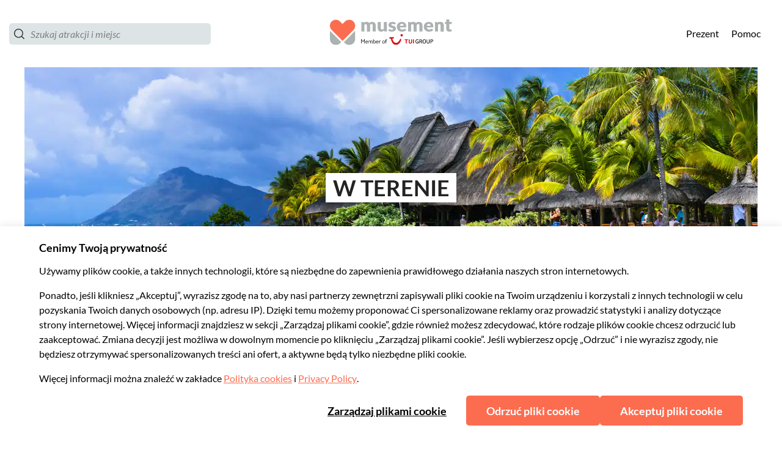

--- FILE ---
content_type: image/svg+xml
request_url: https://b2c-frontend-images.prod.musement.com/icons/copy.svg
body_size: 49
content:
<?xml version="1.0" encoding="utf-8"?>
<svg xmlns="http://www.w3.org/2000/svg" xmlns:xlink="http://www.w3.org/1999/xlink" version="1.1" id="Layer_1" x="0px" y="0px" width="19px" height="26px" viewBox="-1080 510.5 19 26" enable-background="new -1080 510.5 19 26">
<g>
	<g>
		<rect x="-1075" y="515.5" fill="#FFFFFF" stroke="#626262" stroke-miterlimit="10" width="13" height="20"/>
		
			<rect x="-1075" y="515.5" fill-rule="evenodd" clip-rule="evenodd" fill="#FFFFFF" stroke="#626262" stroke-miterlimit="10" width="13" height="20"/>
	</g>
	<g>
		<rect x="-1079" y="511.5" fill="#FFFFFF" stroke="#626262" stroke-miterlimit="10" width="13" height="20"/>
		
			<rect x="-1079" y="511.5" fill-rule="evenodd" clip-rule="evenodd" fill="#FFFFFF" stroke="#626262" stroke-miterlimit="10" width="13" height="20"/>
	</g>
</g>
</svg>

--- FILE ---
content_type: application/javascript
request_url: https://www.musement.com/_nuxt/26.1eb8b5b9d0d6ac0a5e03.js
body_size: 13690
content:
(window.webpackJsonp=window.webpackJsonp||[]).push([[26],{1269:function(e,t,r){"use strict";r.r(t);r(13),r(11),r(8),r(15),r(12),r(16);var n=r(40),o=r(2),c=r(0),l=(r(18),r(6),r(32),r(33),r(20),r(19),r(48),r(44)),m=r(42),d=r(891),v=r(266),f=r(655),h=r(892),y=r(265),_=r(21),x=r(269),w=r(115),k=r(111);function L(object,e){var t=Object.keys(object);if(Object.getOwnPropertySymbols){var r=Object.getOwnPropertySymbols(object);e&&(r=r.filter((function(e){return Object.getOwnPropertyDescriptor(object,e).enumerable}))),t.push.apply(t,r)}return t}function C(e){for(var i=1;i<arguments.length;i++){var source=null!=arguments[i]?arguments[i]:{};i%2?L(Object(source),!0).forEach((function(t){Object(c.a)(e,t,source[t])})):Object.getOwnPropertyDescriptors?Object.defineProperties(e,Object.getOwnPropertyDescriptors(source)):L(Object(source)).forEach((function(t){Object.defineProperty(e,t,Object.getOwnPropertyDescriptor(source,t))}))}return e}var z={components:{Link:r(815).a,Imgix:k.a},props:{bannerData:{type:Object,required:!0}},computed:C(C({},Object(l.c)("dyncfg",["routerPrefix"])),{},{cropImage:function(){return{crop:this.bannerData.imgCfg}}}),methods:{handleHubPageBannerClicked:function(path){var e=this;return Object(o.a)(regeneratorRuntime.mark((function t(){return regeneratorRuntime.wrap((function(t){for(;;)switch(t.prev=t.next){case 0:return t.next=2,e.$b2cTrk().click({eventName:"".concat(path.replace("-","_"),"_banner"),eventValue:"click",eventAttribute:null});case 2:e.$router.push({path:"/".concat(e.routerPrefix,"/").concat(path,"/")});case 3:case"end":return t.stop()}}),t)})))()}}},A=(r(916),r(5)),S=Object(A.a)(z,(function(){var e=this,t=e.$createElement,r=e._self._c||t;return r("section",{staticClass:"hub-page-banner",attrs:{role:"link",tabindex:"0"},on:{click:function(t){return e.handleHubPageBannerClicked(e.bannerData.path)},keypress:function(t){return!t.type.indexOf("key")&&e._k(t.keyCode,"enter",13,t.key,"Enter")?null:e.handleHubPageBannerClicked(e.bannerData.path)}}},[r("Imgix",{staticClass:"hub-page-banner__bg-image",attrs:{src:e.bannerData.img,alt:e.bannerData.title,"lazy-loading":!0,"imgix-config":e.cropImage,"refresh-on-resize":!0,"refresh-on-orientation-change":!0}}),e._v(" "),r("div",{staticClass:"hub-page-banner__bg-image-overlay"}),e._v(" "),r("div",{staticClass:"hub-page-banner__content"},[r("div",{staticClass:"hub-page-banner__logo"},[r(e.bannerData.logo,{tag:"component"})],1),e._v(" "),r("h2",{staticClass:"hub-page-banner__title"},[e._v("\n      "+e._s(e.$t(e.bannerData.title))+"\n    ")]),e._v(" "),r("h3",{staticClass:"hub-page-banner__subtitle"},[e._v("\n      "+e._s(e.$t(e.bannerData.subtitle))+"\n    ")]),e._v(" "),r("Link",{staticClass:"hub-page-banner__cta",attrs:{title:e.$t("home.tui_collection_banner.cta"),path:"/"+e.routerPrefix+"/"+e.bannerData.path+"/","font-weight":"semi-bold",theme:"light"}})],1)],1)}),[],!1,null,"11347625",null).exports,I={name:"Hero",components:{HeroImage:r(816).a,WrapperAutocomplete:x.a}},T=r(918);var j=Object(A.a)(I,(function(){var e=this,t=e.$createElement,r=e._self._c||t;return r("div",{class:e.$style.box},[r("div",{class:e.$style.coverBoxTitle},[r("h1",{class:e.$style.coverTitle,attrs:{"data-test-id":"cover-title"}},[r("span",{staticClass:"hide-mobile"},[e._v(e._s(e.$t("home.cover.title_1"))+" "+e._s(e.$t("home.cover.title_2")))]),e._v(" "),r("span",{staticClass:"show-mobile"},[e._v(e._s(e.$t("home.cover.title_1"))+" ")]),e._v(" "),r("span",{staticClass:"show-mobile",class:e.$style.colorClaim},[e._v(e._s(e.$t("home.cover.title_2")))]),e._v(" "),r("br"),e._v(" "),r("span",{class:e.$style.secondRow},[e._v(e._s(e.$t("home.cover.title_3")))])]),e._v(" "),r("WrapperAutocomplete",{class:e.$style.search,attrs:{tracking:{eventName:"mainsearch"},autocompleteShowPopular:!0,autocompleteTheme:"theme_03",placeholderText:e.$t("home.search_box.autocomplete.placeholder"),"data-test":"hero__wrapper-autocomplete"}})],1),e._v(" "),r("div",{class:e.$style.imgWrapper},[r("div",{class:e.$style.overlay}),e._v(" "),r("HeroImage",{staticClass:"hide-mobile",class:e.$style.cover,attrs:{src:e.$store.state.dyncfg.CFG.ASSETS.IMGIX_BASE_URL+"/cover_hero_home_desktop_colosseo.png"}}),e._v(" "),r("HeroImage",{staticClass:"show-mobile",class:e.$style.coverMobile,attrs:{src:e.$store.state.dyncfg.CFG.ASSETS.IMGIX_BASE_URL+"/cover_hero_home_desktop_colosseo.png"}})],1)])}),[],!1,(function(e){this.$style=T.default.locals||T.default}),"0bfd9a74",null).exports,O={name:"PropositionBanner",components:{MsmSvg:_.a}},$=r(920);var D=Object(A.a)(O,(function(){var e=this,t=e.$createElement,r=e._self._c||t;return r("div",{staticClass:"col",class:e.$style.banner_box},[r("div",{staticClass:"col-center-center container",class:e.$style.description_box},[r("div",{class:e.$style.single_description},[r("div",{staticClass:"row-center-center",class:e.$style.icon_container},[r("MsmSvg",{attrs:{SvgW:"122",SvgH:"111","svg-ico-name":"onboarding_01"}})],1),e._v(" "),r("p",{class:e.$style.single_description_text},[e._v("\n        "+e._s(e.$t("home.proposition.experiences"))+"\n      ")])]),e._v(" "),r("div",{class:e.$style.single_description},[r("div",{staticClass:"row-center-center",class:e.$style.icon_container},[r("MsmSvg",{attrs:{SvgW:"58",SvgH:"111","svg-ico-name":"onboarding_02"}})],1),e._v(" "),r("p",{class:e.$style.single_description_text},[e._v("\n        "+e._s(e.$t("home.proposition.smartphone"))+"\n      ")])]),e._v(" "),r("div",{class:e.$style.single_description},[r("div",{staticClass:"row-center-center",class:e.$style.icon_container},[r("MsmSvg",{attrs:{SvgW:"99",SvgH:"109","svg-ico-name":"onboarding_03"}})],1),e._v(" "),r("p",{class:e.$style.single_description_text},[e._v("\n        "+e._s(e.$t("home.proposition.assistance"))+"\n      ")])])])])}),[],!1,(function(e){this.$style=$.default.locals||$.default}),null,null).exports,R=(r(22),r(631)),E=r(632),H=r(636),M=r(637),P=r(635),N=r(633),B={name:"HomeSeo",components:{SeoTitle:R.a,SeoDescription:E.a,SeoCanonical:H.a,SeoHrefLang:M.a,SeoOpenGraph:P.a,SeoNoIndexNoFollow:N.a},props:{isAffiliateActive:{type:Boolean,default:!1}},data:function(){var e=this;return this.metaTitle=this.$t("home.meta.page_title"),this.metaDescription=this.$t("home.meta.description"),this.hrefLangs=this.$store.getters["dyncfg/cfg"].I18N.LANGUAGES.map((function(t){return{hid:"alternates-".concat(t),rel:"alternate",hreflang:e.$store.getters["dyncfg/cfg"].I18N.ALTERNATES_MAP[t]||t,href:"".concat(e.$store.getters["dyncfg/host"]).concat(t,"/")}})),this.image="".concat(this.$store.getters["dyncfg/cfg"].ASSETS.IMGIX_BASE_URL,"/home_bg.jpg"),{}}},W=Object(A.a)(B,(function(){var e=this,t=e.$createElement,r=e._self._c||t;return r("div",[r("seo-title",{attrs:{title:e.metaTitle}}),e._v(" "),r("seo-description",{attrs:{description:e.metaDescription}}),e._v(" "),e.isAffiliateActive?[r("seo-no-index-no-follow")]:[r("seo-canonical"),e._v(" "),r("seo-href-lang",{attrs:{hreflangs:e.hrefLangs}})],e._v(" "),r("seo-open-graph",{attrs:{title:e.metaTitle,description:e.metaDescription,image:e.image}})],2)}),[],!1,null,null,null).exports;function X(object,e){var t=Object.keys(object);if(Object.getOwnPropertySymbols){var r=Object.getOwnPropertySymbols(object);e&&(r=r.filter((function(e){return Object.getOwnPropertyDescriptor(object,e).enumerable}))),t.push.apply(t,r)}return t}function Y(e){for(var i=1;i<arguments.length;i++){var source=null!=arguments[i]?arguments[i]:{};i%2?X(Object(source),!0).forEach((function(t){Object(c.a)(e,t,source[t])})):Object.getOwnPropertyDescriptors?Object.defineProperties(e,Object.getOwnPropertyDescriptors(source)):X(Object(source)).forEach((function(t){Object.defineProperty(e,t,Object.getOwnPropertyDescriptor(source,t))}))}return e}var U={name:"HomeLayout",components:{CardsScroller:v.a,HubPageBanner:S,PropositionBanner:D,Hero:j,MosaicCardScroller:h.a,WrapperAutocomplete:x.a,HomeSeo:W,MsmSvg:_.a},data:function(){return{coverText:String,hotEventsDefault:Array(5),inspirationListDefault:Array(5),cityEventsDefault:Array(5),discountedEventsDefault:Array(5),topDestinationCitiesDefault:Array(5),topVenuesDefault:Array(5),ActivityCard:y.a,MsmMosaicCard:d.a,ImgLabelCard:f.a,$_viewAllDestinationsUrl:{to:"/".concat(this.$store.getters["dyncfg/routerPrefix"],"/destinations-p/")},$_viewAllAttractionsUrl:{to:"/".concat(this.$store.getters["dyncfg/routerPrefix"],"/attractions-p/")},isAffiliateActive:this.$store.getters["dyncfg/isWhiteLabel"],banners:w.f}},computed:Y(Y(Y({},Object(l.c)("global",["hotEvents"])),Object(l.c)("home",["discountedEvents","inspirationList","cityEvents","topDestinationCities","topDestinationCitiesMobile","topVenues","topVenuesMobile","loaded"])),Object(l.c)("dyncfg",["currencyCode","routerPrefix"])),fetch:function(e){return Object(o.a)(regeneratorRuntime.mark((function t(){var r;return regeneratorRuntime.wrap((function(t){for(;;)switch(t.prev=t.next){case 0:return r=e.store,t.next=3,Promise.all([].concat(Object(n.a)(r.getters.hotEvents?Promise.resolve():[r.dispatch("global/loadHotEvents")]),[r.dispatch("home/loadInspirationList"),r.dispatch("home/loadDiscountedEvents"),r.dispatch("home/loadCityEvents"),r.dispatch("home/loadTopDestinationCities"),r.dispatch("home/loadTopVenues")])).finally((function(){r.dispatch("home/loaded",!0)}));case 3:return t.abrupt("return",t.sent);case 4:case"end":return t.stop()}}),t)})))()},methods:{handleHubPageBannerClicked:function(path){var e=this;return Object(o.a)(regeneratorRuntime.mark((function t(){return regeneratorRuntime.wrap((function(t){for(;;)switch(t.prev=t.next){case 0:return t.next=2,e.$b2cTrk().click({eventName:"".concat(path.replace("-","_"),"_banner"),eventValue:"click",eventAttribute:null});case 2:e.$router.push({path:"/".concat(e.routerPrefix,"/").concat(path,"/")});case 3:case"end":return t.stop()}}),t)})))()},activityCardAddTrackingDetailsTop:function(data){m.HomeLayoutTrackingExtensionService.activityCardAddTrackingDetailsTop({data:data})},activityCardAddTrackingDetailsCity:function(data){m.HomeLayoutTrackingExtensionService.activityCardAddTrackingDetailsCity({data:data})},activityCardAddTrackingDetailsDiscounted:function(data){m.HomeLayoutTrackingExtensionService.activityCardAddTrackingDetailsDiscounted({data:data})},handleActivitiesImpression:function(e,t){null!=e&&e.length&&m.ActivitiesListTrackingService.viewItemList({itemListId:t,currencyCode:this.currencyCode,activities:e})},handleHotActivitiesImpression:function(){this.handleActivitiesImpression(this.hotEvents,m.ActivityListId.homepageHotActivities)},handleCityActivitiesImpression:function(){this.handleActivitiesImpression(this.cityEvents,m.ActivityListId.homepageCityActivities)},handleDiscountedActivitiesImpression:function(){this.handleActivitiesImpression(this.discountedEvents,m.ActivityListId.homepageDiscountedActivities)}}},F=r(922);var G=Object(A.a)(U,(function(){var e=this,t=e.$createElement,r=e._self._c||t;return r("div",[r("home-seo",{attrs:{isAffiliateActive:e.isAffiliateActive}}),e._v(" "),r("main",{staticClass:"col wrapper",class:e.$style.main,attrs:{"data-test":"homePage"}},[r("Hero",{class:e.$style.hero,attrs:{"data-test":"homePage-hero"}}),e._v(" "),r("div",{staticClass:"show-mobile col-center-center box-20-0",class:e.$style.searchWrapper},[r("div",{staticClass:"container"},[r("h3",{class:e.$style.autocompleteTitle},[e._v("\n          "+e._s(e.$t("home.search_box.autocomplete.title"))+"\n        ")]),e._v(" "),r("WrapperAutocomplete",{class:e.$style.autocomplete,attrs:{tracking:{eventName:"mainsearch",eventValue:"searchbox:popular"},autocompleteTheme:"theme_03",onDigitShowBtn:!0,placeholderText:e.$t("home.search_box.autocomplete.placeholder"),"data-test":"homeLayout__wrapper-autocomplete"}})],1)]),e._v(" "),r("div",{class:e.$style.bannerContainer},[r("div",{class:e.$style.banner},[r("MsmSvg",{class:e.$style.bannerIcon,attrs:{"svg-ico-name":"free_cancellation_banner"}}),e._v(" "),r("div",{class:e.$style.bannerContent},[r("MsmSvg",{class:e.$style.bannerIconMobile,attrs:{"svg-ico-name":"free_cancellation_banner"}}),e._v(" "),r("span",{class:e.$style.bannerContentTitle},[e._v("\n            "+e._s(e.$t("home.free_banner.title"))+"\n          ")]),e._v(" "),r("span",{class:e.$style.bannerContentMessage},[e._v("\n            "+e._s(e.$t("home.free_banner.message"))+"\n          ")])],1)],1),e._v(" "),r("div",{class:e.$style.banner},[r("MsmSvg",{class:e.$style.bannerIcon,attrs:{"svg-ico-name":"safety-measures"}}),e._v(" "),r("div",{class:e.$style.bannerContent},[r("MsmSvg",{class:e.$style.bannerIconMobile,attrs:{"svg-ico-name":"safety-measures"}}),e._v(" "),r("span",{class:e.$style.bannerContentTitle},[e._v("\n            "+e._s(e.$t("home.safety.title"))+"\n          ")]),e._v(" "),r("span",{class:e.$style.bannerContentMessage},[e._v("\n            "+e._s(e.$t("home.safety.message"))+"\n          ")])],1)],1)]),e._v(" "),r("div",{class:e.$style.hub_page_banner},e._l(e.banners,(function(e,t){return r("HubPageBanner",{key:t,attrs:{"banner-data":e}})})),1),e._v(" "),r("div",{staticClass:"col-center-center main_bg box-20-0"},[r("CardsScroller",{directives:[{name:"b2ctrk-addDetail",rawName:"v-b2ctrk-addDetail",value:e.activityCardAddTrackingDetailsTop,expression:"activityCardAddTrackingDetailsTop"},{name:"b2ctrk-impression",rawName:"v-b2ctrk-impression",value:e.handleHotActivitiesImpression,expression:"handleHotActivitiesImpression"}],attrs:{cardsScrollerCardType:e.ActivityCard,trackingObj:{eventName:"top_events",sectionName:"home::top_events"},cardsScrollerCardProps:e.hotEvents||e.hotEventsDefault,showNewActivityCard:!0,"data-test":"homePage-hotEvents"}},[r("h2",{attrs:{slot:"title"},slot:"title"},[e._v("\n          "+e._s(e.$t("home.card_scroller.trend.title"))+"\n        ")])]),e._v(" "),r("CardsScroller",{attrs:{cardsScrollerCardType:e.ImgLabelCard,trackingObj:{eventName:"list",sectionName:"home::inspirationList"},cardsScrollerCardProps:e.inspirationList||e.inspirationListDefault,"data-test":"homePage-inspirationList"}},[r("h2",{attrs:{slot:"title"},slot:"title"},[e._v("\n          "+e._s(e.$t("home.card_scroller.inspiration.title"))+"\n        ")])]),e._v(" "),r("CardsScroller",{directives:[{name:"b2ctrk-addDetail",rawName:"v-b2ctrk-addDetail",value:e.activityCardAddTrackingDetailsCity,expression:"activityCardAddTrackingDetailsCity"},{name:"b2ctrk-impression",rawName:"v-b2ctrk-impression",value:e.handleCityActivitiesImpression,expression:"handleCityActivitiesImpression"}],attrs:{cardsScrollerCardType:e.ActivityCard,trackingObj:{eventName:"event_geo",sectionName:"home::event_geo"},cardsScrollerCardProps:e.cityEvents||e.cityEventsDefault,showNewActivityCard:!0,"data-test":"homePage-cityEvents"}},[r("h2",{attrs:{slot:"title"},slot:"title"},[e._v("\n          "+e._s(e.$t("home.card_scroller.weekly.title"))+"\n        ")])]),e._v(" "),r("CardsScroller",{directives:[{name:"b2ctrk-addDetail",rawName:"v-b2ctrk-addDetail",value:e.activityCardAddTrackingDetailsDiscounted,expression:"activityCardAddTrackingDetailsDiscounted"},{name:"b2ctrk-impression",rawName:"v-b2ctrk-impression",value:e.handleDiscountedActivitiesImpression,expression:"handleDiscountedActivitiesImpression"}],attrs:{cardsScrollerCardType:e.ActivityCard,trackingObj:{eventName:"offer_events",sectionName:"home::offer_events"},cardsScrollerCardProps:e.discountedEvents||e.discountedEventsDefault,showNewActivityCard:!0,"data-test":"homePage-discountedEvents"}},[r("h2",{attrs:{slot:"title"},slot:"title"},[e._v("\n          "+e._s(e.$t("home.card_scroller.daily.title"))+"\n        ")])]),e._v(" "),r("MosaicCardScroller",{attrs:{trackingObj:{eventName:"destination",sectionName:"home::destination"},cardProps:e.topDestinationCities||e.topDestinationCitiesDefault,slotTitle:e.$t("home.card_scroller.destination.title"),viewAllRoute:e.$data.$_viewAllDestinationsUrl,"data-test":"homePage-topDestinationCities"}}),e._v(" "),r("MosaicCardScroller",{attrs:{trackingObj:{eventName:"venue",sectionName:"home::topVenues"},cardProps:e.topVenues||e.topVenuesDefault,slotTitle:e.$t("home.card_scroller.venue.title"),viewAllRoute:e.$data.$_viewAllAttractionsUrl,"data-test":"homePage-topVenues"}})],1),e._v(" "),r("div",{staticClass:"col-center-center"},[r("PropositionBanner",{attrs:{"data-test":"homePage-propositionBanner"}})],1)],1)],1)}),[],!1,(function(e){this.$style=F.default.locals||F.default}),null,null);t.default=G.exports},642:function(e,t,r){var content=r(771);content.__esModule&&(content=content.default),"string"==typeof content&&(content=[[e.i,content,""]]),content.locals&&(e.exports=content.locals);(0,r(10).default)("c63db50e",content,!0,{sourceMap:!1})},658:function(e,t,r){var content=r(769);content.__esModule&&(content=content.default),"string"==typeof content&&(content=[[e.i,content,""]]),content.locals&&(e.exports=content.locals);(0,r(10).default)("00ac3328",content,!0,{sourceMap:!1})},671:function(e,t){e.exports={functional:!0,render(e,t){const{_c:r,_v:n,data:data,children:o=[]}=t,{class:c,staticClass:l,style:style,staticStyle:m,attrs:d={},...v}=data;return r("svg",{class:[c,l],style:[style,m],attrs:Object.assign({width:"14",height:"10",xmlns:"http://www.w3.org/2000/svg"},d),...v},o.concat([r("path",{attrs:{d:"M12.922 4.411l-4-4A.833.833 0 107.744 1.59l2.577 2.577H1.666a.833.833 0 100 1.667h8.655L7.744 8.41A.833.833 0 108.922 9.59l4-4a.833.833 0 000-1.179z"}})]))}}},672:function(e,t,r){var content=r(919);content.__esModule&&(content=content.default),"string"==typeof content&&(content=[[e.i,content,""]]),content.locals&&(e.exports=content.locals);(0,r(10).default)("7c2271cf",content,!0,{sourceMap:!1})},673:function(e,t,r){var content=r(921);content.__esModule&&(content=content.default),"string"==typeof content&&(content=[[e.i,content,""]]),content.locals&&(e.exports=content.locals);(0,r(10).default)("b38fef9e",content,!0,{sourceMap:!1})},674:function(e,t,r){var content=r(923);content.__esModule&&(content=content.default),"string"==typeof content&&(content=[[e.i,content,""]]),content.locals&&(e.exports=content.locals);(0,r(10).default)("a6de902e",content,!0,{sourceMap:!1})},768:function(e,t,r){"use strict";r(658)},769:function(e,t,r){var n=r(9)(!1);n.push([e.i,'[data-v-f617d8be]:root{--tui-spacing-unit:4px;--tui-spacing-6xs:calc(var(--tui-spacing-unit)*2);--tui-spacing-5xs:calc(var(--tui-spacing-unit)*3);--tui-spacing-4xs:calc(var(--tui-spacing-unit)*4);--tui-spacing-3xs:calc(var(--tui-spacing-unit)*6);--tui-spacing-2xs:calc(var(--tui-spacing-unit)*8);--tui-spacing-xs:calc(var(--tui-spacing-unit)*10);--tui-spacing-s:calc(var(--tui-spacing-unit)*12);--tui-spacing-sm:calc(var(--tui-spacing-unit)*14);--tui-spacing-m:calc(var(--tui-spacing-unit)*16);--tui-spacing-lm:calc(var(--tui-spacing-unit)*18);--tui-spacing-l:calc(var(--tui-spacing-unit)*20);--tui-spacing-xl:calc(var(--tui-spacing-unit)*30);--tui-spacing-2xl:calc(var(--tui-spacing-unit)*40);--tui-spacing-3xl:calc(var(--tui-spacing-unit)*46);--tui-spacing-4xl:calc(var(--tui-spacing-unit)*50);--tui-spacing-5xl:calc(var(--tui-spacing-unit)*56);--tui-spacing-6xl:calc(var(--tui-spacing-unit)*74)}.page-enter-active[data-v-f617d8be]{transition:opacity .2s ease-out;will-change:opacity}.page-leave-active[data-v-f617d8be]{transition:opacity .2s ease-in;will-change:opacity}.page-enter[data-v-f617d8be],.page-leave-active[data-v-f617d8be]{opacity:0}.submenu-enter-active[data-v-f617d8be],.submenu-leave-active[data-v-f617d8be]{transition:all .2s ease-in-out!important}.submenu-enter[data-v-f617d8be],.submenu-leave-to[data-v-f617d8be]{opacity:0!important}.submenu-enter-to[data-v-f617d8be],.submenu-leave[data-v-f617d8be]{opacity:1!important}@media(min-width:1000px){.submenu-enter[data-v-f617d8be],.submenu-leave-to[data-v-f617d8be]{transform:translateY(40px)!important}.submenu-enter-to[data-v-f617d8be],.submenu-leave[data-v-f617d8be]{transform:translateY(0)!important}}.fade-enter-active[data-v-f617d8be],.fade-leave-active[data-v-f617d8be]{transition:opacity .2s ease-in-out!important}.fade-enter[data-v-f617d8be],.fade-leave-to[data-v-f617d8be]{opacity:0!important}.fade-enter-to[data-v-f617d8be],.fade-leave[data-v-f617d8be]{opacity:1!important}.slidein_left-enter-active[data-v-f617d8be],.slidein_left-leave-active[data-v-f617d8be]{transition:transform .5s ease-in-out,opacity .5s ease-in-out!important}.slidein_left-enter[data-v-f617d8be],.slidein_left-leave-to[data-v-f617d8be]{transform:translateX(-100%);opacity:0}.slidein_left-enter-to[data-v-f617d8be],.slidein_left-leave[data-v-f617d8be]{transform:translateX(0);opacity:1}.slidein_right-enter-active[data-v-f617d8be],.slidein_right-leave-active[data-v-f617d8be]{transition:transform .5s ease-in-out,opacity .5s ease-in-out!important}.slidein_right-enter[data-v-f617d8be],.slidein_right-leave-to[data-v-f617d8be]{transform:translateX(100%);opacity:0}.slidein_right-enter-to[data-v-f617d8be],.slidein_right-leave[data-v-f617d8be]{transform:translateX(0);opacity:1}@font-face{font-family:"Lato";src:url(https://assets.musement.com/fonts/Lato-Regular.ttf) format("truetype");font-weight:400;font-display:swap;font-style:normal}@font-face{font-family:"Lato";src:url(https://assets.musement.com/fonts/Lato-Italic.ttf) format("truetype");font-weight:400;font-display:swap;font-style:italic}@font-face{font-family:"Lato";src:url(https://assets.musement.com/fonts/Lato-Bold.ttf) format("truetype");font-weight:700;font-display:swap;font-style:normal}@font-face{font-family:"Lato";src:url(https://assets.musement.com/fonts/Lato-BoldItalic.ttf) format("truetype");font-weight:700;font-display:swap;font-style:italic}@font-face{font-family:"Lato";src:url(https://assets.musement.com/fonts/Lato-Light.ttf) format("truetype");font-weight:300;font-display:swap;font-style:normal}@font-face{font-family:"Lato";src:url(https://assets.musement.com/fonts/Lato-LightItalic.ttf) format("truetype");font-weight:300;font-display:swap;font-style:italic}@font-face{font-family:"Lato";src:url(https://assets.musement.com/fonts/Lato-Regular.ttf) format("truetype");font-weight:600;font-display:swap;font-style:normal}@font-face{font-family:"Lato";src:url(https://assets.musement.com/fonts/Lato-Italic.ttf) format("truetype");font-weight:600;font-display:swap;font-style:italic}@media(min-width:1025px){.search-page-layout[data-v-f617d8be]{display:grid;grid-template:"hero-banner hero-banner" auto "before-content before-content" auto "sidebar main-content" auto "after-content after-content" auto/26.5% 73.5%}}@media(min-width:1025px){.search-page-layout__banner[data-v-f617d8be]{grid-area:hero-banner}}@media(min-width:1025px){.search-page-layout__before-content[data-v-f617d8be]{grid-area:before-content}}@media(min-width:1025px){.search-page-layout__sidebar[data-v-f617d8be]{grid-area:sidebar}}@media(min-width:1025px){.search-page-layout__main-content[data-v-f617d8be]{grid-area:main-content}}@media(min-width:1025px){.search-page-layout__after-content[data-v-f617d8be]{grid-area:after-content}}[data-v-f617d8be]:root{--musement-primary:252,108,79;--musement-primary-60:253,128,103;--musement-secondary:42,130,201;--musement-secondary-60:123,174,203;--musement-neutral:186,197,195;--musement-neutral-0:255,255,255;--musement-neutral-20:250,250,250;--musement-neutral-40:242,245,246;--musement-neutral-60:220,228,230;--musement-neutral-110:128,128,128;--musement-neutral-120:35,35,35;--musement-success:105,188,107;--musement-success-60:114,202,116;--musement-alert:255,183,67;--musement-error:232,74,70;--musement-font-primary:"Lato","Roboto","Helvetica","Arial",sans-serif;--musement-font-secondary:"Lato","Roboto","Helvetica","Arial",sans-serif;--secondary_variant:#ffc349;--alternative_variant:#88bedd;--alternativeC:#76b4a5;--alternativeC_variant:#7daeca;--tui-primary:var(--musement-primary);--tui-neutral-0:var(--musement-neutral-0);--tui-neutral-20:var(--musement-neutral-60);--tui-neutral-60:var(--musement-neutral-110);--tui-sustainability:5,66,61;--tui-sustainability-40:197,228,205;--tui-sustainability-60:48,182,117;--tui-font-primary:var(--musement-font-primary);--tui-font-secondary:var(--musement-font-primary);--vue-calendar-color-primary:rgb(var(--musement-primary));--vue-calendar-color-primary-light-01:rgb(254.1,210.9,202.2);--vue-calendar-color-primary-light-02:rgb(253.2,166.8,149.4);--vue-calendar-date-input-border-color:rgb(var(--musement-neutral-60));--vue-calendar-date-input-border-color-hover:rgb(var(--musement-neutral-120));--vue-calendar-date-input-icon-color:rgb(var(--musement-neutral-120));--vue-calendar-date-input-disabled-text-color:rgb(var(--musement-neutral-60));--vue-calendar-date-input-label-text-color:rgb(var(--musement-neutral-120));--vue-calendar-date-input-value-text-color:rgb(var(--musement-neutral-120));--vue-calendar-icons-color:rgb(var(--musement-neutral-120));--vue-calendar-border-radius:5px;--vue-calendar-save-cta-border-radius:5px;--vue-calendar-date-card-border-radius:5px;--search-component-line:rgb(var(--musement-neutral-60));--search-component-border-radius-xl:15px;--search-component-cta-secondary:rgb(var(--musement-neutral-0));--search-component-cta-secondary-hover:rgb(var(--musement-neutral-60));--search-component-clear-button-color:rgb(var(--musement-secondary));--search-component-clear-button-color-hover:#88bede;--search-component-slider-handle-color:rgb(var(--musement-secondary-60));--search-component-slider-bar-color:rgb(var(--musement-secondary-60));--search-component-category-button-bg:rgb(var(--musement-neutral-0));--search-component-category-button-bg-hover:rgb(var(--musement-neutral-0));--search-component-category-button-bg-selected:rgb(var(--musement-secondary-60));--search-component-category-button-border-color:rgb(var(--musement-neutral-60));--search-component-category-button-border-color-hover:rgb(var(--musement-neutral-60));--search-component-category-button-border-color-selected:rgb(var(--musement-secondary-60));--search-component-category-button-text-color:rgb(var(--musement-neutral-120));--search-component-category-button-text-color-selected:rgb(var(--musement-neutral-0));--search-component-category-button-shadow-hover:rgba(var(--musement-neutral-120),0.1);--search-component-pill-background-color:rgb(var(--musement-secondary-60));--search-component-pill-text-color:rgb(var(--musement-neutral-0));--tui-border-radius-3xl:15px;--search-component-filters-column-desktop-header-text-color:rgb(var(--musement-neutral-120));--search-component-filters-column-desktop-header-filter-count-text-color:rgb(var(--musement-neutral-120));--search-component-filters-column-background-color:rgb(var(--musement-neutral-0));--search-component-filters-column-mobile-background-color:transparent;--search-component-filters-column-mobile-header-bg-color:rgb(var(--musement-primary));--search-component-filters-column-mobile-header-text-color:rgb(var(--musement-neutral-0));--search-component-filters-column-mobile-footer-background-color:rgb(var(--musement-neutral-0));--search-component-filters-column-mobile-footer-clear-filters-cta-background-color:rgb(var(--musement-neutral-0));--search-component-filters-column-mobile-footer-clear-filters-cta-text-color:rgb(var(--musement-secondary-60));--search-component-filters-column-mobile-footer-clear-filters-cta-text-color-hover:rgb(var(--musement-secondary-60));--search-component-filters-column-mobile-footer-show-results-cta-background-color:rgb(var(--musement-primary));--search-component-filters-column-mobile-footer-show-results-cta-text-color:rgb(var(--musement-neutral-0));--search-component-filters-column-mobile-footer-show-results-cta-text-color-hover:rgb(var(--musement-neutral-0));--search-component-cta-border-radius:5px;--search-component-sort-filters-cta-background-color:rgb(var(--musement-secondary));--search-component-sort-filters-cta-text-color:rgb(var(--musement-neutral-0));--search-component-sort-filters-select-background-color:transparent;--search-component-sort-filters-select-text-color:rgb(var(--musement-neutral-120));--search-component-sort-filters-activity-sort-by-text-color:rgb(var(--musement-neutral-120));--search-component-sort-filters-activity-count-text-color:rgb(var(--musement-neutral-120));--search-component-input-border-color:rgb(var(--musement-neutral-60));--search-component-input-border-color-focus:rgb(var(--musement-neutral-60));--search-component-checkbox-border-color:rgb(var(--musement-neutral-60));--search-component-checkbox-bg:rgb(var(--musement-secondary-60));--search-component-checkbox-text:rgb(var(--musement-neutral-0));--search-component-checkbox-label-text:rgb(var(--musement-neutral-120));--search-component-no-result-title-color:rgb(var(--musement-neutral-120));--search-component-no-result-subtitle-color:rgb(var(--musement-neutral-120));--search-component-no-result-cta-text-color:rgb(var(--musement-neutral-0));--search-component-no-result-cta-bg-color:rgb(var(--musement-primary));--activity-card-main-category-label-color:rgb(var(--musement-neutral-0));--activity-card-main-category-label-bg:rgb(var(--musement-alert));--activity-card-trend-label-00:rgb(var(--musement-success-60));--activity-card-trend-label-01:rgb(var(--musement-primary));--activity-card-trend-label-02:rgb(var(--musement-secondary-60));--activity-card-stars-color:rgb(var(--musement-alert));--activity-card-free-cancellation-label:rgb(var(--musement-success-60));--activity-card-free-cancellation-icon:rgb(var(--musement-success-60));--activity-card-price-color:rgb(var(--musement-primary));--experience-review-face-very-satisfied:rgb(var(--musement-success));--experience-review-face-satisfied:rgb(var(--musement-secondary-60));--experience-review-face-neutral:rgb(var(--musement-neutral-60));--experience-review-face-unsatisfied:rgb(var(--musement-alert));--experience-review-face-very-unsatisfied:rgb(var(--musement-error));--experience-review-reviews-text-secondary:rgb(var(--musement-neutral-110));--experience-reviews-link-text-color:rgb(var(--musement-secondary));--experience-review-widget-icon-color:rgb(var(--musement-alert));--experience-review-progress-bar-filled:rgb(var(--musement-alert));--experience-review-widget-background-color:rgb(var(--musement-success));--experience-review-cta-background-color:rgb(var(--musement-primary));--experience-review-cta-hover-background-color:rgb(var(--musement-primary-60));--experience-review-checkbox-color:rgb(var(--musement-success));--activity-component-price-sold-out:var(--musement-primary);--activity-component-price-bundle:var(--musement-primary);--activity-component-price-final:var(--musement-primary)}/*! normalize.css v5.0.0 | MIT License | github.com/necolas/normalize.css */html[data-v-f617d8be]{font-family:sans-serif;line-height:1.15;-ms-text-size-adjust:100%;-webkit-text-size-adjust:100%}body[data-v-f617d8be]{margin:0}article[data-v-f617d8be],aside[data-v-f617d8be],footer[data-v-f617d8be],header[data-v-f617d8be],nav[data-v-f617d8be],section[data-v-f617d8be]{display:block}h1[data-v-f617d8be]{font-size:2em;margin:.67em 0}figcaption[data-v-f617d8be],figure[data-v-f617d8be],main[data-v-f617d8be]{display:block}figure[data-v-f617d8be]{margin:1em 40px}hr[data-v-f617d8be]{box-sizing:content-box;height:0;overflow:visible}pre[data-v-f617d8be]{font-family:monospace,monospace;font-size:1em}a[data-v-f617d8be]{background-color:transparent;-webkit-text-decoration-skip:objects}a[data-v-f617d8be]:active,a[data-v-f617d8be]:hover{outline-width:0}abbr[title][data-v-f617d8be]{border-bottom:none;text-decoration:underline;-webkit-text-decoration:underline dotted;text-decoration:underline dotted}b[data-v-f617d8be],strong[data-v-f617d8be]{font-weight:inherit;font-weight:bolder}code[data-v-f617d8be],kbd[data-v-f617d8be],samp[data-v-f617d8be]{font-family:monospace,monospace;font-size:1em}dfn[data-v-f617d8be]{font-style:italic}mark[data-v-f617d8be]{background-color:#ff0;color:#000}small[data-v-f617d8be]{font-size:80%}sub[data-v-f617d8be],sup[data-v-f617d8be]{font-size:75%;line-height:0;position:relative;vertical-align:baseline}sub[data-v-f617d8be]{bottom:-.25em}sup[data-v-f617d8be]{top:-.5em}audio[data-v-f617d8be],video[data-v-f617d8be]{display:inline-block}audio[data-v-f617d8be]:not([controls]){display:none;height:0}img[data-v-f617d8be]{border-style:none}svg[data-v-f617d8be]:not(:root){overflow:hidden}button[data-v-f617d8be],input[data-v-f617d8be],optgroup[data-v-f617d8be],select[data-v-f617d8be],textarea[data-v-f617d8be]{font-family:sans-serif;font-size:100%;line-height:1.15;margin:0}button[data-v-f617d8be],input[data-v-f617d8be]{overflow:visible}button[data-v-f617d8be],select[data-v-f617d8be]{text-transform:none}input[data-v-f617d8be]:-webkit-autofill{box-shadow:inset 0 0 0 20px #fff;box-shadow:0 0 0 20px rgb(var(--musement-neutral-0)) inset}[type=reset][data-v-f617d8be],[type=submit][data-v-f617d8be],button[data-v-f617d8be],html [type=button][data-v-f617d8be]{-webkit-appearance:button}[type=button][data-v-f617d8be]::-moz-focus-inner,[type=reset][data-v-f617d8be]::-moz-focus-inner,[type=submit][data-v-f617d8be]::-moz-focus-inner,button[data-v-f617d8be]::-moz-focus-inner{border-style:none;padding:0}[type=button][data-v-f617d8be]:-moz-focusring,[type=reset][data-v-f617d8be]:-moz-focusring,[type=submit][data-v-f617d8be]:-moz-focusring,button[data-v-f617d8be]:-moz-focusring{outline:1px dotted ButtonText}fieldset[data-v-f617d8be]{border:1px solid silver;margin:0 2px;padding:.35em .625em .75em}legend[data-v-f617d8be]{box-sizing:border-box;color:inherit;display:table;max-width:100%;padding:0;white-space:normal}progress[data-v-f617d8be]{display:inline-block;vertical-align:baseline}textarea[data-v-f617d8be]{overflow:auto}[type=checkbox][data-v-f617d8be],[type=radio][data-v-f617d8be]{box-sizing:border-box;padding:0}[type=number][data-v-f617d8be]::-webkit-inner-spin-button,[type=number][data-v-f617d8be]::-webkit-outer-spin-button{height:auto}[type=search][data-v-f617d8be]{-webkit-appearance:textfield;outline-offset:-2px}[type=search][data-v-f617d8be]::-webkit-search-cancel-button,[type=search][data-v-f617d8be]::-webkit-search-decoration{-webkit-appearance:none}[data-v-f617d8be]::-webkit-file-upload-button{-webkit-appearance:button;font:inherit}details[data-v-f617d8be],menu[data-v-f617d8be]{display:block}summary[data-v-f617d8be]{display:list-item}canvas[data-v-f617d8be]{display:inline-block}[hidden][data-v-f617d8be],template[data-v-f617d8be]{display:none}.hub-page-link--light[data-v-f617d8be]{color:#fff;color:rgb(var(--tui-neutral-0))}.hub-page-link--dark[data-v-f617d8be]{color:rgb(var(--tui-neutral))}.hub-page-link--bold[data-v-f617d8be],.hub-page-link--semi-bold[data-v-f617d8be]{font-family:"Lato","Roboto","Helvetica","Arial",sans-serif;font-family:var(--musement-font-primary);font-size:16px;text-decoration:underline}.hub-page-link--semi-bold[data-v-f617d8be]{text-decoration:none}.hub-page-link__icon[data-v-f617d8be]{width:14px;height:auto;display:inline-block}.hub-page-link__icon path[data-v-f617d8be]{fill:currentColor}',""]),e.exports=n},770:function(e,t,r){"use strict";var n=r(642),o=r.n(n);r.d(t,"default",(function(){return o.a}))},771:function(e,t,r){var n=r(9)(!1);n.push([e.i,".image_5W9GE{width:100%;height:100%;-o-object-fit:cover;object-fit:cover}",""]),n.locals={image:"image_5W9GE"},e.exports=n},815:function(e,t,r){"use strict";r(53);var n=r(671),o={name:"Link",components:{RightArrow:r.n(n).a},props:{fontWeight:{type:String,default:"bold",validator:function(e){return["bold","semi-bold"].includes(e)}},openNewTab:{type:Boolean,default:!1},path:{type:String,default:""},theme:{type:String,required:!1,default:"dark",validator:function(e){return["dark","light"].includes(e)}},title:{type:String,required:!0},url:{type:String,default:""}},computed:{linkColorModifier:function(){return"hub-page-link--".concat(this.theme)},linkWeightModifier:function(){return"hub-page-link__title--".concat(this.fontWeight)}},methods:{handleLinkClick:function(){this.$emit("link:click")}}},c=(r(768),r(5)),component=Object(c.a)(o,(function(){var e=this,t=e.$createElement,r=e._self._c||t;return r("div",{on:{"!click":function(t){return e.handleLinkClick.apply(null,arguments)}}},[e.openNewTab?r("a",{class:["hub-page-link",e.linkColorModifier],attrs:{href:e.url,target:"_blank"}},[r("span",{class:["hub-page-link__title",e.linkWeightModifier]},[e._v(e._s(e.title))]),e._v(" "),r("RightArrow",{staticClass:"hub-page-link__icon"})],1):r("nuxt-link",{class:["hub-page-link",e.linkColorModifier],attrs:{to:e.path}},[r("span",{class:["hub-page-link__title",e.linkWeightModifier]},[e._v(e._s(e.title))]),e._v(" "),r("RightArrow",{staticClass:"hub-page-link__icon"})],1)],1)}),[],!1,null,"f617d8be",null);t.a=component.exports},816:function(e,t,r){"use strict";r(20),r(19),r(84);var n={name:"HeroImage",props:{src:{type:String,default:"default.jpg"},alt:{type:String,default:""}},head:function(){return{link:[{rel:"preload",href:this.srcUrl(320),as:"image",media:"(max-width:320px)"},{rel:"preload",href:this.srcUrl(430),as:"image",media:"(min-width:320.1px) and (max-width:430px)"},{rel:"preload",as:"image",href:this.srcUrl(1024,400),media:"(min-width:430.1px) and (max-width:1024px)"},{rel:"preload",href:this.srcUrl(1441,400),as:"image",media:"(min-width:1024.1px) and (max-width:1441px)"},{rel:"preload",href:this.srcUrl(1680,600),as:"image",media:"(min-width:1441.1px) and (max-width:1680px)"}]}},methods:{srcUrl:function(e,t){return this.getImgURL({width:e,height:t})},srcsetUrl:function(e,t){return"".concat(this.getImgURL({width:e,height:t,scale:1})," 1x, ").concat(this.getImgURL({width:e,height:t,scale:2})," 2x")},getImgURL:function(e){var t=e.width,r=e.height,n=e.scale,o=t*(n=n||1),c=(r||.625*t)*n,l=this.src.split("?")[0];return"".concat(l,"?q=30&fit=crop&auto=format&w=").concat(o,"&h=").concat(c)}}},o=r(770),c=r(5);var component=Object(c.a)(n,(function(){var e=this,t=e.$createElement;e._self._c;return e._m(0)}),[function(){var e=this,t=e.$createElement,r=e._self._c||t;return r("picture",{ref:"image",class:e.$style.image},[r("source",{attrs:{srcset:e.srcsetUrl(320),media:"(max-width:320px)"}}),e._v(" "),r("source",{attrs:{srcset:e.srcsetUrl(430),media:"(max-width:430px)"}}),e._v(" "),r("source",{attrs:{srcset:e.srcsetUrl(1024,400),media:"(max-width:1024px)"}}),e._v(" "),r("source",{attrs:{srcset:e.srcsetUrl(1441,400),media:"(max-width:1441px)"}}),e._v(" "),r("source",{attrs:{srcset:e.srcsetUrl(1680,600),media:"(min-width:1441px)"}}),e._v(" "),r("img",{class:e.$style.image,attrs:{src:e.srcUrl(1024,400),alt:e.alt,crossorigin:"anonymous"}})])}],!1,(function(e){this.$style=o.default.locals||o.default}),null,null);t.a=component.exports},819:function(e,t,r){var content=r(917);content.__esModule&&(content=content.default),"string"==typeof content&&(content=[[e.i,content,""]]),content.locals&&(e.exports=content.locals);(0,r(10).default)("949b70e0",content,!0,{sourceMap:!1})},916:function(e,t,r){"use strict";r(819)},917:function(e,t,r){var n=r(9)(!1);n.push([e.i,'[data-v-11347625]:root{--tui-spacing-unit:4px;--tui-spacing-6xs:calc(var(--tui-spacing-unit)*2);--tui-spacing-5xs:calc(var(--tui-spacing-unit)*3);--tui-spacing-4xs:calc(var(--tui-spacing-unit)*4);--tui-spacing-3xs:calc(var(--tui-spacing-unit)*6);--tui-spacing-2xs:calc(var(--tui-spacing-unit)*8);--tui-spacing-xs:calc(var(--tui-spacing-unit)*10);--tui-spacing-s:calc(var(--tui-spacing-unit)*12);--tui-spacing-sm:calc(var(--tui-spacing-unit)*14);--tui-spacing-m:calc(var(--tui-spacing-unit)*16);--tui-spacing-lm:calc(var(--tui-spacing-unit)*18);--tui-spacing-l:calc(var(--tui-spacing-unit)*20);--tui-spacing-xl:calc(var(--tui-spacing-unit)*30);--tui-spacing-2xl:calc(var(--tui-spacing-unit)*40);--tui-spacing-3xl:calc(var(--tui-spacing-unit)*46);--tui-spacing-4xl:calc(var(--tui-spacing-unit)*50);--tui-spacing-5xl:calc(var(--tui-spacing-unit)*56);--tui-spacing-6xl:calc(var(--tui-spacing-unit)*74)}.page-enter-active[data-v-11347625]{transition:opacity .2s ease-out;will-change:opacity}.page-leave-active[data-v-11347625]{transition:opacity .2s ease-in;will-change:opacity}.page-enter[data-v-11347625],.page-leave-active[data-v-11347625]{opacity:0}.submenu-enter-active[data-v-11347625],.submenu-leave-active[data-v-11347625]{transition:all .2s ease-in-out!important}.submenu-enter[data-v-11347625],.submenu-leave-to[data-v-11347625]{opacity:0!important}.submenu-enter-to[data-v-11347625],.submenu-leave[data-v-11347625]{opacity:1!important}@media(min-width:1000px){.submenu-enter[data-v-11347625],.submenu-leave-to[data-v-11347625]{transform:translateY(40px)!important}.submenu-enter-to[data-v-11347625],.submenu-leave[data-v-11347625]{transform:translateY(0)!important}}.fade-enter-active[data-v-11347625],.fade-leave-active[data-v-11347625]{transition:opacity .2s ease-in-out!important}.fade-enter[data-v-11347625],.fade-leave-to[data-v-11347625]{opacity:0!important}.fade-enter-to[data-v-11347625],.fade-leave[data-v-11347625]{opacity:1!important}.slidein_left-enter-active[data-v-11347625],.slidein_left-leave-active[data-v-11347625]{transition:transform .5s ease-in-out,opacity .5s ease-in-out!important}.slidein_left-enter[data-v-11347625],.slidein_left-leave-to[data-v-11347625]{transform:translateX(-100%);opacity:0}.slidein_left-enter-to[data-v-11347625],.slidein_left-leave[data-v-11347625]{transform:translateX(0);opacity:1}.slidein_right-enter-active[data-v-11347625],.slidein_right-leave-active[data-v-11347625]{transition:transform .5s ease-in-out,opacity .5s ease-in-out!important}.slidein_right-enter[data-v-11347625],.slidein_right-leave-to[data-v-11347625]{transform:translateX(100%);opacity:0}.slidein_right-enter-to[data-v-11347625],.slidein_right-leave[data-v-11347625]{transform:translateX(0);opacity:1}@font-face{font-family:"Lato";src:url(https://assets.musement.com/fonts/Lato-Regular.ttf) format("truetype");font-weight:400;font-display:swap;font-style:normal}@font-face{font-family:"Lato";src:url(https://assets.musement.com/fonts/Lato-Italic.ttf) format("truetype");font-weight:400;font-display:swap;font-style:italic}@font-face{font-family:"Lato";src:url(https://assets.musement.com/fonts/Lato-Bold.ttf) format("truetype");font-weight:700;font-display:swap;font-style:normal}@font-face{font-family:"Lato";src:url(https://assets.musement.com/fonts/Lato-BoldItalic.ttf) format("truetype");font-weight:700;font-display:swap;font-style:italic}@font-face{font-family:"Lato";src:url(https://assets.musement.com/fonts/Lato-Light.ttf) format("truetype");font-weight:300;font-display:swap;font-style:normal}@font-face{font-family:"Lato";src:url(https://assets.musement.com/fonts/Lato-LightItalic.ttf) format("truetype");font-weight:300;font-display:swap;font-style:italic}@font-face{font-family:"Lato";src:url(https://assets.musement.com/fonts/Lato-Regular.ttf) format("truetype");font-weight:600;font-display:swap;font-style:normal}@font-face{font-family:"Lato";src:url(https://assets.musement.com/fonts/Lato-Italic.ttf) format("truetype");font-weight:600;font-display:swap;font-style:italic}@media(min-width:1025px){.search-page-layout[data-v-11347625]{display:grid;grid-template:"hero-banner hero-banner" auto "before-content before-content" auto "sidebar main-content" auto "after-content after-content" auto/26.5% 73.5%}}@media(min-width:1025px){.search-page-layout__banner[data-v-11347625]{grid-area:hero-banner}}@media(min-width:1025px){.search-page-layout__before-content[data-v-11347625]{grid-area:before-content}}@media(min-width:1025px){.search-page-layout__sidebar[data-v-11347625]{grid-area:sidebar}}@media(min-width:1025px){.search-page-layout__main-content[data-v-11347625]{grid-area:main-content}}@media(min-width:1025px){.search-page-layout__after-content[data-v-11347625]{grid-area:after-content}}[data-v-11347625]:root{--musement-primary:252,108,79;--musement-primary-60:253,128,103;--musement-secondary:42,130,201;--musement-secondary-60:123,174,203;--musement-neutral:186,197,195;--musement-neutral-0:255,255,255;--musement-neutral-20:250,250,250;--musement-neutral-40:242,245,246;--musement-neutral-60:220,228,230;--musement-neutral-110:128,128,128;--musement-neutral-120:35,35,35;--musement-success:105,188,107;--musement-success-60:114,202,116;--musement-alert:255,183,67;--musement-error:232,74,70;--musement-font-primary:"Lato","Roboto","Helvetica","Arial",sans-serif;--musement-font-secondary:"Lato","Roboto","Helvetica","Arial",sans-serif;--secondary_variant:#ffc349;--alternative_variant:#88bedd;--alternativeC:#76b4a5;--alternativeC_variant:#7daeca;--tui-primary:var(--musement-primary);--tui-neutral-0:var(--musement-neutral-0);--tui-neutral-20:var(--musement-neutral-60);--tui-neutral-60:var(--musement-neutral-110);--tui-sustainability:5,66,61;--tui-sustainability-40:197,228,205;--tui-sustainability-60:48,182,117;--tui-font-primary:var(--musement-font-primary);--tui-font-secondary:var(--musement-font-primary);--vue-calendar-color-primary:rgb(var(--musement-primary));--vue-calendar-color-primary-light-01:rgb(254.1,210.9,202.2);--vue-calendar-color-primary-light-02:rgb(253.2,166.8,149.4);--vue-calendar-date-input-border-color:rgb(var(--musement-neutral-60));--vue-calendar-date-input-border-color-hover:rgb(var(--musement-neutral-120));--vue-calendar-date-input-icon-color:rgb(var(--musement-neutral-120));--vue-calendar-date-input-disabled-text-color:rgb(var(--musement-neutral-60));--vue-calendar-date-input-label-text-color:rgb(var(--musement-neutral-120));--vue-calendar-date-input-value-text-color:rgb(var(--musement-neutral-120));--vue-calendar-icons-color:rgb(var(--musement-neutral-120));--vue-calendar-border-radius:5px;--vue-calendar-save-cta-border-radius:5px;--vue-calendar-date-card-border-radius:5px;--search-component-line:rgb(var(--musement-neutral-60));--search-component-border-radius-xl:15px;--search-component-cta-secondary:rgb(var(--musement-neutral-0));--search-component-cta-secondary-hover:rgb(var(--musement-neutral-60));--search-component-clear-button-color:rgb(var(--musement-secondary));--search-component-clear-button-color-hover:#88bede;--search-component-slider-handle-color:rgb(var(--musement-secondary-60));--search-component-slider-bar-color:rgb(var(--musement-secondary-60));--search-component-category-button-bg:rgb(var(--musement-neutral-0));--search-component-category-button-bg-hover:rgb(var(--musement-neutral-0));--search-component-category-button-bg-selected:rgb(var(--musement-secondary-60));--search-component-category-button-border-color:rgb(var(--musement-neutral-60));--search-component-category-button-border-color-hover:rgb(var(--musement-neutral-60));--search-component-category-button-border-color-selected:rgb(var(--musement-secondary-60));--search-component-category-button-text-color:rgb(var(--musement-neutral-120));--search-component-category-button-text-color-selected:rgb(var(--musement-neutral-0));--search-component-category-button-shadow-hover:rgba(var(--musement-neutral-120),0.1);--search-component-pill-background-color:rgb(var(--musement-secondary-60));--search-component-pill-text-color:rgb(var(--musement-neutral-0));--tui-border-radius-3xl:15px;--search-component-filters-column-desktop-header-text-color:rgb(var(--musement-neutral-120));--search-component-filters-column-desktop-header-filter-count-text-color:rgb(var(--musement-neutral-120));--search-component-filters-column-background-color:rgb(var(--musement-neutral-0));--search-component-filters-column-mobile-background-color:transparent;--search-component-filters-column-mobile-header-bg-color:rgb(var(--musement-primary));--search-component-filters-column-mobile-header-text-color:rgb(var(--musement-neutral-0));--search-component-filters-column-mobile-footer-background-color:rgb(var(--musement-neutral-0));--search-component-filters-column-mobile-footer-clear-filters-cta-background-color:rgb(var(--musement-neutral-0));--search-component-filters-column-mobile-footer-clear-filters-cta-text-color:rgb(var(--musement-secondary-60));--search-component-filters-column-mobile-footer-clear-filters-cta-text-color-hover:rgb(var(--musement-secondary-60));--search-component-filters-column-mobile-footer-show-results-cta-background-color:rgb(var(--musement-primary));--search-component-filters-column-mobile-footer-show-results-cta-text-color:rgb(var(--musement-neutral-0));--search-component-filters-column-mobile-footer-show-results-cta-text-color-hover:rgb(var(--musement-neutral-0));--search-component-cta-border-radius:5px;--search-component-sort-filters-cta-background-color:rgb(var(--musement-secondary));--search-component-sort-filters-cta-text-color:rgb(var(--musement-neutral-0));--search-component-sort-filters-select-background-color:transparent;--search-component-sort-filters-select-text-color:rgb(var(--musement-neutral-120));--search-component-sort-filters-activity-sort-by-text-color:rgb(var(--musement-neutral-120));--search-component-sort-filters-activity-count-text-color:rgb(var(--musement-neutral-120));--search-component-input-border-color:rgb(var(--musement-neutral-60));--search-component-input-border-color-focus:rgb(var(--musement-neutral-60));--search-component-checkbox-border-color:rgb(var(--musement-neutral-60));--search-component-checkbox-bg:rgb(var(--musement-secondary-60));--search-component-checkbox-text:rgb(var(--musement-neutral-0));--search-component-checkbox-label-text:rgb(var(--musement-neutral-120));--search-component-no-result-title-color:rgb(var(--musement-neutral-120));--search-component-no-result-subtitle-color:rgb(var(--musement-neutral-120));--search-component-no-result-cta-text-color:rgb(var(--musement-neutral-0));--search-component-no-result-cta-bg-color:rgb(var(--musement-primary));--activity-card-main-category-label-color:rgb(var(--musement-neutral-0));--activity-card-main-category-label-bg:rgb(var(--musement-alert));--activity-card-trend-label-00:rgb(var(--musement-success-60));--activity-card-trend-label-01:rgb(var(--musement-primary));--activity-card-trend-label-02:rgb(var(--musement-secondary-60));--activity-card-stars-color:rgb(var(--musement-alert));--activity-card-free-cancellation-label:rgb(var(--musement-success-60));--activity-card-free-cancellation-icon:rgb(var(--musement-success-60));--activity-card-price-color:rgb(var(--musement-primary));--experience-review-face-very-satisfied:rgb(var(--musement-success));--experience-review-face-satisfied:rgb(var(--musement-secondary-60));--experience-review-face-neutral:rgb(var(--musement-neutral-60));--experience-review-face-unsatisfied:rgb(var(--musement-alert));--experience-review-face-very-unsatisfied:rgb(var(--musement-error));--experience-review-reviews-text-secondary:rgb(var(--musement-neutral-110));--experience-reviews-link-text-color:rgb(var(--musement-secondary));--experience-review-widget-icon-color:rgb(var(--musement-alert));--experience-review-progress-bar-filled:rgb(var(--musement-alert));--experience-review-widget-background-color:rgb(var(--musement-success));--experience-review-cta-background-color:rgb(var(--musement-primary));--experience-review-cta-hover-background-color:rgb(var(--musement-primary-60));--experience-review-checkbox-color:rgb(var(--musement-success));--activity-component-price-sold-out:var(--musement-primary);--activity-component-price-bundle:var(--musement-primary);--activity-component-price-final:var(--musement-primary)}/*! normalize.css v5.0.0 | MIT License | github.com/necolas/normalize.css */html[data-v-11347625]{font-family:sans-serif;line-height:1.15;-ms-text-size-adjust:100%;-webkit-text-size-adjust:100%}body[data-v-11347625]{margin:0}article[data-v-11347625],aside[data-v-11347625],footer[data-v-11347625],header[data-v-11347625],nav[data-v-11347625],section[data-v-11347625]{display:block}h1[data-v-11347625]{font-size:2em;margin:.67em 0}figcaption[data-v-11347625],figure[data-v-11347625],main[data-v-11347625]{display:block}figure[data-v-11347625]{margin:1em 40px}hr[data-v-11347625]{box-sizing:content-box;height:0;overflow:visible}pre[data-v-11347625]{font-family:monospace,monospace;font-size:1em}a[data-v-11347625]{background-color:transparent;-webkit-text-decoration-skip:objects}a[data-v-11347625]:active,a[data-v-11347625]:hover{outline-width:0}abbr[title][data-v-11347625]{border-bottom:none;text-decoration:underline;-webkit-text-decoration:underline dotted;text-decoration:underline dotted}b[data-v-11347625],strong[data-v-11347625]{font-weight:inherit;font-weight:bolder}code[data-v-11347625],kbd[data-v-11347625],samp[data-v-11347625]{font-family:monospace,monospace;font-size:1em}dfn[data-v-11347625]{font-style:italic}mark[data-v-11347625]{background-color:#ff0;color:#000}small[data-v-11347625]{font-size:80%}sub[data-v-11347625],sup[data-v-11347625]{font-size:75%;line-height:0;position:relative;vertical-align:baseline}sub[data-v-11347625]{bottom:-.25em}sup[data-v-11347625]{top:-.5em}audio[data-v-11347625],video[data-v-11347625]{display:inline-block}audio[data-v-11347625]:not([controls]){display:none;height:0}img[data-v-11347625]{border-style:none}svg[data-v-11347625]:not(:root){overflow:hidden}button[data-v-11347625],input[data-v-11347625],optgroup[data-v-11347625],select[data-v-11347625],textarea[data-v-11347625]{font-family:sans-serif;font-size:100%;line-height:1.15;margin:0}button[data-v-11347625],input[data-v-11347625]{overflow:visible}button[data-v-11347625],select[data-v-11347625]{text-transform:none}input[data-v-11347625]:-webkit-autofill{box-shadow:inset 0 0 0 20px #fff;box-shadow:0 0 0 20px rgb(var(--musement-neutral-0)) inset}[type=reset][data-v-11347625],[type=submit][data-v-11347625],button[data-v-11347625],html [type=button][data-v-11347625]{-webkit-appearance:button}[type=button][data-v-11347625]::-moz-focus-inner,[type=reset][data-v-11347625]::-moz-focus-inner,[type=submit][data-v-11347625]::-moz-focus-inner,button[data-v-11347625]::-moz-focus-inner{border-style:none;padding:0}[type=button][data-v-11347625]:-moz-focusring,[type=reset][data-v-11347625]:-moz-focusring,[type=submit][data-v-11347625]:-moz-focusring,button[data-v-11347625]:-moz-focusring{outline:1px dotted ButtonText}fieldset[data-v-11347625]{border:1px solid silver;margin:0 2px;padding:.35em .625em .75em}legend[data-v-11347625]{box-sizing:border-box;color:inherit;display:table;max-width:100%;padding:0;white-space:normal}progress[data-v-11347625]{display:inline-block;vertical-align:baseline}textarea[data-v-11347625]{overflow:auto}[type=checkbox][data-v-11347625],[type=radio][data-v-11347625]{box-sizing:border-box;padding:0}[type=number][data-v-11347625]::-webkit-inner-spin-button,[type=number][data-v-11347625]::-webkit-outer-spin-button{height:auto}[type=search][data-v-11347625]{-webkit-appearance:textfield;outline-offset:-2px}[type=search][data-v-11347625]::-webkit-search-cancel-button,[type=search][data-v-11347625]::-webkit-search-decoration{-webkit-appearance:none}[data-v-11347625]::-webkit-file-upload-button{-webkit-appearance:button;font:inherit}details[data-v-11347625],menu[data-v-11347625]{display:block}summary[data-v-11347625]{display:list-item}canvas[data-v-11347625]{display:inline-block}[hidden][data-v-11347625],template[data-v-11347625]{display:none}.hub-page-banner[data-v-11347625]{min-width:280px;height:260px;cursor:pointer;color:#fff;color:rgb(var(--musement-neutral-0));border-radius:8px;border-radius:var(--tui-spacing-6xs);display:grid;grid-template:1fr/1fr}@media(min-width:1025px){.hub-page-banner[data-v-11347625]{width:100%;height:230px}}.hub-page-banner__bg-image[data-v-11347625]{-o-object-fit:cover;object-fit:cover}.hub-page-banner__bg-image[data-v-11347625],.hub-page-banner__bg-image-overlay[data-v-11347625]{width:100%;height:100%;border-radius:8px;border-radius:var(--tui-spacing-6xs);grid-column:1/4;grid-row:1/4}.hub-page-banner__bg-image-overlay[data-v-11347625]{background:linear-gradient(0deg,rgba(0,0,0,.4),rgba(0,0,0,.4))}.hub-page-banner__content[data-v-11347625]{width:100%;height:100%;grid-column:1/4;grid-row:1/4;display:flex;flex-direction:column;padding:24px 16px;padding:var(--tui-spacing-3xs) var(--tui-spacing-4xs)}@media(min-width:1025px){.hub-page-banner__content[data-v-11347625]{padding:24px 40px;padding:var(--tui-spacing-3xs) var(--tui-spacing-xs)}}.hub-page-banner__logo[data-v-11347625] svg{width:auto;height:50px;fill:#fff;fill:rgb(var(--musement-neutral-0));margin-bottom:24px;margin-bottom:var(--tui-spacing-3xs)}@media(min-width:1025px){.hub-page-banner__logo[data-v-11347625] svg{margin-bottom:16px;margin-bottom:var(--tui-spacing-4xs);height:60px;height:calc(var(--tui-spacing-unit)*15)}}.hub-page-banner__title[data-v-11347625]{font-family:"Lato","Roboto","Helvetica","Arial",sans-serif;font-family:var(--musement-font-primary);font-size:20px;line-height:26px;font-weight:700;margin-bottom:8px;margin-bottom:var(--tui-spacing-6xs)}@media(min-width:1025px){.hub-page-banner__title[data-v-11347625]{font-family:"Lato","Roboto","Helvetica","Arial",sans-serif;font-family:var(--musement-font-primary);font-size:24px;line-height:30px;font-weight:700}}.hub-page-banner__subtitle[data-v-11347625]{font-family:"Lato","Roboto","Helvetica","Arial",sans-serif;font-family:var(--musement-font-primary);font-size:14px;line-height:20px;font-weight:700;margin:0}@media(min-width:1025px){.hub-page-banner__subtitle[data-v-11347625]{font-family:"Lato","Roboto","Helvetica","Arial",sans-serif;font-family:var(--musement-font-primary);font-size:16px;line-height:22px;font-weight:700;max-width:60%}}.hub-page-banner__cta[data-v-11347625]{font-family:"Lato","Roboto","Helvetica","Arial",sans-serif;font-family:var(--musement-font-primary);font-size:16px;text-decoration:underline;text-decoration:none;background-color:transparent;margin-top:auto;border:none;padding:0}',""]),e.exports=n},918:function(e,t,r){"use strict";var n=r(672),o=r.n(n);r.d(t,"default",(function(){return o.a}))},919:function(e,t,r){var n=r(9)(!1);n.push([e.i,'[data-v-0bfd9a74]:root{--tui-spacing-unit:4px;--tui-spacing-6xs:calc(var(--tui-spacing-unit)*2);--tui-spacing-5xs:calc(var(--tui-spacing-unit)*3);--tui-spacing-4xs:calc(var(--tui-spacing-unit)*4);--tui-spacing-3xs:calc(var(--tui-spacing-unit)*6);--tui-spacing-2xs:calc(var(--tui-spacing-unit)*8);--tui-spacing-xs:calc(var(--tui-spacing-unit)*10);--tui-spacing-s:calc(var(--tui-spacing-unit)*12);--tui-spacing-sm:calc(var(--tui-spacing-unit)*14);--tui-spacing-m:calc(var(--tui-spacing-unit)*16);--tui-spacing-lm:calc(var(--tui-spacing-unit)*18);--tui-spacing-l:calc(var(--tui-spacing-unit)*20);--tui-spacing-xl:calc(var(--tui-spacing-unit)*30);--tui-spacing-2xl:calc(var(--tui-spacing-unit)*40);--tui-spacing-3xl:calc(var(--tui-spacing-unit)*46);--tui-spacing-4xl:calc(var(--tui-spacing-unit)*50);--tui-spacing-5xl:calc(var(--tui-spacing-unit)*56);--tui-spacing-6xl:calc(var(--tui-spacing-unit)*74)}.page-enter-active_4S26R[data-v-0bfd9a74]{transition:opacity .2s ease-out;will-change:opacity}.page-leave-active_94Y6M[data-v-0bfd9a74]{transition:opacity .2s ease-in;will-change:opacity}.page-enter_KZsC0[data-v-0bfd9a74],.page-leave-active_94Y6M[data-v-0bfd9a74]{opacity:0}.submenu-enter-active_t8YHT[data-v-0bfd9a74],.submenu-leave-active_NOQwm[data-v-0bfd9a74]{transition:all .2s ease-in-out!important}.submenu-enter_wYvdj[data-v-0bfd9a74],.submenu-leave-to_XW\\+Rt[data-v-0bfd9a74]{opacity:0!important}.submenu-enter-to_tZQw9[data-v-0bfd9a74],.submenu-leave_WDGQ3[data-v-0bfd9a74]{opacity:1!important}@media(min-width:1000px){.submenu-enter_wYvdj[data-v-0bfd9a74],.submenu-leave-to_XW\\+Rt[data-v-0bfd9a74]{transform:translateY(40px)!important}.submenu-enter-to_tZQw9[data-v-0bfd9a74],.submenu-leave_WDGQ3[data-v-0bfd9a74]{transform:translateY(0)!important}}.fade-enter-active_AhDhy[data-v-0bfd9a74],.fade-leave-active_aHM88[data-v-0bfd9a74]{transition:opacity .2s ease-in-out!important}.fade-enter_egzcw[data-v-0bfd9a74],.fade-leave-to_YKhR7[data-v-0bfd9a74]{opacity:0!important}.fade-enter-to_yw6f7[data-v-0bfd9a74],.fade-leave_kvqLR[data-v-0bfd9a74]{opacity:1!important}.slidein_left-enter-active_2EvVU[data-v-0bfd9a74],.slidein_left-leave-active_1nFYH[data-v-0bfd9a74]{transition:transform .5s ease-in-out,opacity .5s ease-in-out!important}.slidein_left-enter_0I8gc[data-v-0bfd9a74],.slidein_left-leave-to_xSZl-[data-v-0bfd9a74]{transform:translateX(-100%);opacity:0}.slidein_left-enter-to_sMALP[data-v-0bfd9a74],.slidein_left-leave_JzRhN[data-v-0bfd9a74]{transform:translateX(0);opacity:1}.slidein_right-enter-active_5FGPJ[data-v-0bfd9a74],.slidein_right-leave-active_K5caK[data-v-0bfd9a74]{transition:transform .5s ease-in-out,opacity .5s ease-in-out!important}.slidein_right-enter_JQHY8[data-v-0bfd9a74],.slidein_right-leave-to_vrGaK[data-v-0bfd9a74]{transform:translateX(100%);opacity:0}.slidein_right-enter-to_LhTTT[data-v-0bfd9a74],.slidein_right-leave_-wSEE[data-v-0bfd9a74]{transform:translateX(0);opacity:1}@font-face{font-family:"Lato";src:url(https://assets.musement.com/fonts/Lato-Regular.ttf) format("truetype");font-weight:400;font-display:swap;font-style:normal}@font-face{font-family:"Lato";src:url(https://assets.musement.com/fonts/Lato-Italic.ttf) format("truetype");font-weight:400;font-display:swap;font-style:italic}@font-face{font-family:"Lato";src:url(https://assets.musement.com/fonts/Lato-Bold.ttf) format("truetype");font-weight:700;font-display:swap;font-style:normal}@font-face{font-family:"Lato";src:url(https://assets.musement.com/fonts/Lato-BoldItalic.ttf) format("truetype");font-weight:700;font-display:swap;font-style:italic}@font-face{font-family:"Lato";src:url(https://assets.musement.com/fonts/Lato-Light.ttf) format("truetype");font-weight:300;font-display:swap;font-style:normal}@font-face{font-family:"Lato";src:url(https://assets.musement.com/fonts/Lato-LightItalic.ttf) format("truetype");font-weight:300;font-display:swap;font-style:italic}@font-face{font-family:"Lato";src:url(https://assets.musement.com/fonts/Lato-Regular.ttf) format("truetype");font-weight:600;font-display:swap;font-style:normal}@font-face{font-family:"Lato";src:url(https://assets.musement.com/fonts/Lato-Italic.ttf) format("truetype");font-weight:600;font-display:swap;font-style:italic}@media(min-width:1025px){.search-page-layout_\\+-1F2[data-v-0bfd9a74]{display:grid;grid-template:"hero-banner hero-banner" auto "before-content before-content" auto "sidebar main-content" auto "after-content after-content" auto/26.5% 73.5%}}@media(min-width:1025px){.search-page-layout__banner_SZSp7[data-v-0bfd9a74]{grid-area:hero-banner}}@media(min-width:1025px){.search-page-layout__before-content_6q9al[data-v-0bfd9a74]{grid-area:before-content}}@media(min-width:1025px){.search-page-layout__sidebar_MmdKt[data-v-0bfd9a74]{grid-area:sidebar}}@media(min-width:1025px){.search-page-layout__main-content_tA8OY[data-v-0bfd9a74]{grid-area:main-content}}@media(min-width:1025px){.search-page-layout__after-content_WhkkR[data-v-0bfd9a74]{grid-area:after-content}}[data-v-0bfd9a74]:root{--musement-primary:252,108,79;--musement-primary-60:253,128,103;--musement-secondary:42,130,201;--musement-secondary-60:123,174,203;--musement-neutral:186,197,195;--musement-neutral-0:255,255,255;--musement-neutral-20:250,250,250;--musement-neutral-40:242,245,246;--musement-neutral-60:220,228,230;--musement-neutral-110:128,128,128;--musement-neutral-120:35,35,35;--musement-success:105,188,107;--musement-success-60:114,202,116;--musement-alert:255,183,67;--musement-error:232,74,70;--musement-font-primary:"Lato","Roboto","Helvetica","Arial",sans-serif;--musement-font-secondary:"Lato","Roboto","Helvetica","Arial",sans-serif;--secondary_variant:#ffc349;--alternative_variant:#88bedd;--alternativeC:#76b4a5;--alternativeC_variant:#7daeca;--tui-primary:var(--musement-primary);--tui-neutral-0:var(--musement-neutral-0);--tui-neutral-20:var(--musement-neutral-60);--tui-neutral-60:var(--musement-neutral-110);--tui-sustainability:5,66,61;--tui-sustainability-40:197,228,205;--tui-sustainability-60:48,182,117;--tui-font-primary:var(--musement-font-primary);--tui-font-secondary:var(--musement-font-primary);--vue-calendar-color-primary:rgb(var(--musement-primary));--vue-calendar-color-primary-light-01:rgb(254.1,210.9,202.2);--vue-calendar-color-primary-light-02:rgb(253.2,166.8,149.4);--vue-calendar-date-input-border-color:rgb(var(--musement-neutral-60));--vue-calendar-date-input-border-color-hover:rgb(var(--musement-neutral-120));--vue-calendar-date-input-icon-color:rgb(var(--musement-neutral-120));--vue-calendar-date-input-disabled-text-color:rgb(var(--musement-neutral-60));--vue-calendar-date-input-label-text-color:rgb(var(--musement-neutral-120));--vue-calendar-date-input-value-text-color:rgb(var(--musement-neutral-120));--vue-calendar-icons-color:rgb(var(--musement-neutral-120));--vue-calendar-border-radius:5px;--vue-calendar-save-cta-border-radius:5px;--vue-calendar-date-card-border-radius:5px;--search-component-line:rgb(var(--musement-neutral-60));--search-component-border-radius-xl:15px;--search-component-cta-secondary:rgb(var(--musement-neutral-0));--search-component-cta-secondary-hover:rgb(var(--musement-neutral-60));--search-component-clear-button-color:rgb(var(--musement-secondary));--search-component-clear-button-color-hover:#88bede;--search-component-slider-handle-color:rgb(var(--musement-secondary-60));--search-component-slider-bar-color:rgb(var(--musement-secondary-60));--search-component-category-button-bg:rgb(var(--musement-neutral-0));--search-component-category-button-bg-hover:rgb(var(--musement-neutral-0));--search-component-category-button-bg-selected:rgb(var(--musement-secondary-60));--search-component-category-button-border-color:rgb(var(--musement-neutral-60));--search-component-category-button-border-color-hover:rgb(var(--musement-neutral-60));--search-component-category-button-border-color-selected:rgb(var(--musement-secondary-60));--search-component-category-button-text-color:rgb(var(--musement-neutral-120));--search-component-category-button-text-color-selected:rgb(var(--musement-neutral-0));--search-component-category-button-shadow-hover:rgba(var(--musement-neutral-120),0.1);--search-component-pill-background-color:rgb(var(--musement-secondary-60));--search-component-pill-text-color:rgb(var(--musement-neutral-0));--tui-border-radius-3xl:15px;--search-component-filters-column-desktop-header-text-color:rgb(var(--musement-neutral-120));--search-component-filters-column-desktop-header-filter-count-text-color:rgb(var(--musement-neutral-120));--search-component-filters-column-background-color:rgb(var(--musement-neutral-0));--search-component-filters-column-mobile-background-color:transparent;--search-component-filters-column-mobile-header-bg-color:rgb(var(--musement-primary));--search-component-filters-column-mobile-header-text-color:rgb(var(--musement-neutral-0));--search-component-filters-column-mobile-footer-background-color:rgb(var(--musement-neutral-0));--search-component-filters-column-mobile-footer-clear-filters-cta-background-color:rgb(var(--musement-neutral-0));--search-component-filters-column-mobile-footer-clear-filters-cta-text-color:rgb(var(--musement-secondary-60));--search-component-filters-column-mobile-footer-clear-filters-cta-text-color-hover:rgb(var(--musement-secondary-60));--search-component-filters-column-mobile-footer-show-results-cta-background-color:rgb(var(--musement-primary));--search-component-filters-column-mobile-footer-show-results-cta-text-color:rgb(var(--musement-neutral-0));--search-component-filters-column-mobile-footer-show-results-cta-text-color-hover:rgb(var(--musement-neutral-0));--search-component-cta-border-radius:5px;--search-component-sort-filters-cta-background-color:rgb(var(--musement-secondary));--search-component-sort-filters-cta-text-color:rgb(var(--musement-neutral-0));--search-component-sort-filters-select-background-color:transparent;--search-component-sort-filters-select-text-color:rgb(var(--musement-neutral-120));--search-component-sort-filters-activity-sort-by-text-color:rgb(var(--musement-neutral-120));--search-component-sort-filters-activity-count-text-color:rgb(var(--musement-neutral-120));--search-component-input-border-color:rgb(var(--musement-neutral-60));--search-component-input-border-color-focus:rgb(var(--musement-neutral-60));--search-component-checkbox-border-color:rgb(var(--musement-neutral-60));--search-component-checkbox-bg:rgb(var(--musement-secondary-60));--search-component-checkbox-text:rgb(var(--musement-neutral-0));--search-component-checkbox-label-text:rgb(var(--musement-neutral-120));--search-component-no-result-title-color:rgb(var(--musement-neutral-120));--search-component-no-result-subtitle-color:rgb(var(--musement-neutral-120));--search-component-no-result-cta-text-color:rgb(var(--musement-neutral-0));--search-component-no-result-cta-bg-color:rgb(var(--musement-primary));--activity-card-main-category-label-color:rgb(var(--musement-neutral-0));--activity-card-main-category-label-bg:rgb(var(--musement-alert));--activity-card-trend-label-00:rgb(var(--musement-success-60));--activity-card-trend-label-01:rgb(var(--musement-primary));--activity-card-trend-label-02:rgb(var(--musement-secondary-60));--activity-card-stars-color:rgb(var(--musement-alert));--activity-card-free-cancellation-label:rgb(var(--musement-success-60));--activity-card-free-cancellation-icon:rgb(var(--musement-success-60));--activity-card-price-color:rgb(var(--musement-primary));--experience-review-face-very-satisfied:rgb(var(--musement-success));--experience-review-face-satisfied:rgb(var(--musement-secondary-60));--experience-review-face-neutral:rgb(var(--musement-neutral-60));--experience-review-face-unsatisfied:rgb(var(--musement-alert));--experience-review-face-very-unsatisfied:rgb(var(--musement-error));--experience-review-reviews-text-secondary:rgb(var(--musement-neutral-110));--experience-reviews-link-text-color:rgb(var(--musement-secondary));--experience-review-widget-icon-color:rgb(var(--musement-alert));--experience-review-progress-bar-filled:rgb(var(--musement-alert));--experience-review-widget-background-color:rgb(var(--musement-success));--experience-review-cta-background-color:rgb(var(--musement-primary));--experience-review-cta-hover-background-color:rgb(var(--musement-primary-60));--experience-review-checkbox-color:rgb(var(--musement-success));--activity-component-price-sold-out:var(--musement-primary);--activity-component-price-bundle:var(--musement-primary);--activity-component-price-final:var(--musement-primary)}/*! normalize.css v5.0.0 | MIT License | github.com/necolas/normalize.css */html[data-v-0bfd9a74]{font-family:sans-serif;line-height:1.15;-ms-text-size-adjust:100%;-webkit-text-size-adjust:100%}body[data-v-0bfd9a74]{margin:0}article[data-v-0bfd9a74],aside[data-v-0bfd9a74],footer[data-v-0bfd9a74],header[data-v-0bfd9a74],nav[data-v-0bfd9a74],section[data-v-0bfd9a74]{display:block}h1[data-v-0bfd9a74]{font-size:2em;margin:.67em 0}figcaption[data-v-0bfd9a74],figure[data-v-0bfd9a74],main[data-v-0bfd9a74]{display:block}figure[data-v-0bfd9a74]{margin:1em 40px}hr[data-v-0bfd9a74]{box-sizing:content-box;height:0;overflow:visible}pre[data-v-0bfd9a74]{font-family:monospace,monospace;font-size:1em}a[data-v-0bfd9a74]{background-color:transparent;-webkit-text-decoration-skip:objects}a[data-v-0bfd9a74]:active,a[data-v-0bfd9a74]:hover{outline-width:0}abbr[title][data-v-0bfd9a74]{border-bottom:none;text-decoration:underline;-webkit-text-decoration:underline dotted;text-decoration:underline dotted}b[data-v-0bfd9a74],strong[data-v-0bfd9a74]{font-weight:inherit;font-weight:bolder}code[data-v-0bfd9a74],kbd[data-v-0bfd9a74],samp[data-v-0bfd9a74]{font-family:monospace,monospace;font-size:1em}dfn[data-v-0bfd9a74]{font-style:italic}mark[data-v-0bfd9a74]{background-color:#ff0;color:#000}small[data-v-0bfd9a74]{font-size:80%}sub[data-v-0bfd9a74],sup[data-v-0bfd9a74]{font-size:75%;line-height:0;position:relative;vertical-align:baseline}sub[data-v-0bfd9a74]{bottom:-.25em}sup[data-v-0bfd9a74]{top:-.5em}audio[data-v-0bfd9a74],video[data-v-0bfd9a74]{display:inline-block}audio[data-v-0bfd9a74]:not([controls]){display:none;height:0}img[data-v-0bfd9a74]{border-style:none}svg[data-v-0bfd9a74]:not(:root){overflow:hidden}button[data-v-0bfd9a74],input[data-v-0bfd9a74],optgroup[data-v-0bfd9a74],select[data-v-0bfd9a74],textarea[data-v-0bfd9a74]{font-family:sans-serif;font-size:100%;line-height:1.15;margin:0}button[data-v-0bfd9a74],input[data-v-0bfd9a74]{overflow:visible}button[data-v-0bfd9a74],select[data-v-0bfd9a74]{text-transform:none}input[data-v-0bfd9a74]:-webkit-autofill{box-shadow:inset 0 0 0 20px #fff;box-shadow:0 0 0 20px rgb(var(--musement-neutral-0)) inset}[type=reset][data-v-0bfd9a74],[type=submit][data-v-0bfd9a74],button[data-v-0bfd9a74],html [type=button][data-v-0bfd9a74]{-webkit-appearance:button}[type=button][data-v-0bfd9a74]::-moz-focus-inner,[type=reset][data-v-0bfd9a74]::-moz-focus-inner,[type=submit][data-v-0bfd9a74]::-moz-focus-inner,button[data-v-0bfd9a74]::-moz-focus-inner{border-style:none;padding:0}[type=button][data-v-0bfd9a74]:-moz-focusring,[type=reset][data-v-0bfd9a74]:-moz-focusring,[type=submit][data-v-0bfd9a74]:-moz-focusring,button[data-v-0bfd9a74]:-moz-focusring{outline:1px dotted ButtonText}fieldset[data-v-0bfd9a74]{border:1px solid silver;margin:0 2px;padding:.35em .625em .75em}legend[data-v-0bfd9a74]{box-sizing:border-box;color:inherit;display:table;max-width:100%;padding:0;white-space:normal}progress[data-v-0bfd9a74]{display:inline-block;vertical-align:baseline}textarea[data-v-0bfd9a74]{overflow:auto}[type=checkbox][data-v-0bfd9a74],[type=radio][data-v-0bfd9a74]{box-sizing:border-box;padding:0}[type=number][data-v-0bfd9a74]::-webkit-inner-spin-button,[type=number][data-v-0bfd9a74]::-webkit-outer-spin-button{height:auto}[type=search][data-v-0bfd9a74]{-webkit-appearance:textfield;outline-offset:-2px}[type=search][data-v-0bfd9a74]::-webkit-search-cancel-button,[type=search][data-v-0bfd9a74]::-webkit-search-decoration{-webkit-appearance:none}[data-v-0bfd9a74]::-webkit-file-upload-button{-webkit-appearance:button;font:inherit}details[data-v-0bfd9a74],menu[data-v-0bfd9a74]{display:block}summary[data-v-0bfd9a74]{display:list-item}canvas[data-v-0bfd9a74]{display:inline-block}[hidden][data-v-0bfd9a74],template[data-v-0bfd9a74]{display:none}.box_LIDfm[data-v-0bfd9a74]{position:relative;width:100%}@media(min-width:760px){.box_LIDfm[data-v-0bfd9a74]{display:flex;justify-content:center;align-items:center}}.cover_81JtL[data-v-0bfd9a74]{height:33vw;width:100%}@media(min-width:760px){.cover_81JtL[data-v-0bfd9a74]{height:100%}}.coverMobile_vn3zq[data-v-0bfd9a74]{height:60vw;width:100%}.imgWrapper_2Ev5A[data-v-0bfd9a74]{position:relative;width:100%;min-height:230px}@media(min-width:760px){.imgWrapper_2Ev5A[data-v-0bfd9a74]{height:360px}}@media(min-width:1000px){.imgWrapper_2Ev5A[data-v-0bfd9a74]{height:33vw}}.overlay_1r6F9[data-v-0bfd9a74]{display:none;top:0;bottom:0;position:absolute;right:0;left:0;background:rgba(0,0,0,.07)}.coverTitle_9qLD-[data-v-0bfd9a74]{font-family:"Lato","Roboto","Helvetica","Arial",sans-serif;font-family:var(--musement-font-primary);font-size:18px;line-height:24px;font-weight:700;text-align:center;text-transform:uppercase}@media(min-width:760px){.coverTitle_9qLD-[data-v-0bfd9a74]{flex:1;text-align:inherit}.coverTitle_9qLD- span[data-v-0bfd9a74]{display:inline-block;background-color:#fc6c4f;background-color:rgb(var(--musement-primary));padding:.1rem .3rem 0;color:#fff;color:rgb(var(--musement-neutral-0))}.coverTitle_9qLD- span.secondRow_8jCIS[data-v-0bfd9a74]{color:#232323;color:rgb(var(--musement-neutral-120));background-color:#fff;background-color:rgb(var(--musement-neutral-0));box-shadow:0 8px 20px 0 rgba(51,51,51,.2)}}@media(min-width:1350px){.coverTitle_9qLD-[data-v-0bfd9a74]{font-family:"Lato","Roboto","Helvetica","Arial",sans-serif;font-family:var(--musement-font-primary);font-size:36px;line-height:42px;font-weight:700;width:100%}}.colorClaim_5e7\\+X[data-v-0bfd9a74]{color:#fc6c4f;color:rgb(var(--musement-primary))}@media(min-width:760px){.coverBoxTitle_cBEKF[data-v-0bfd9a74]{position:absolute;z-index:99;display:flex;flex-direction:column;justify-content:center;align-items:flex-start;width:90%}.coverBoxTitle_cBEKF>div[data-v-0bfd9a74],.coverBoxTitle_cBEKF>h1[data-v-0bfd9a74]{margin:10px}}@media(min-width:1350px){.coverBoxTitle_cBEKF[data-v-0bfd9a74]{bottom:35%;margin:auto}}.search_8OsIs[data-v-0bfd9a74]{display:none}@media(min-width:760px){.search_8OsIs[data-v-0bfd9a74]{display:inherit}}',""]),n.locals={"page-enter-active":"page-enter-active_4S26R","page-leave-active":"page-leave-active_94Y6M","page-enter":"page-enter_KZsC0","submenu-enter-active":"submenu-enter-active_t8YHT","submenu-leave-active":"submenu-leave-active_NOQwm","submenu-enter":"submenu-enter_wYvdj","submenu-leave-to":"submenu-leave-to_XW+Rt","submenu-enter-to":"submenu-enter-to_tZQw9","submenu-leave":"submenu-leave_WDGQ3","fade-enter-active":"fade-enter-active_AhDhy","fade-leave-active":"fade-leave-active_aHM88","fade-enter":"fade-enter_egzcw","fade-leave-to":"fade-leave-to_YKhR7","fade-enter-to":"fade-enter-to_yw6f7","fade-leave":"fade-leave_kvqLR","slidein_left-enter-active":"slidein_left-enter-active_2EvVU","slidein_left-leave-active":"slidein_left-leave-active_1nFYH","slidein_left-enter":"slidein_left-enter_0I8gc","slidein_left-leave-to":"slidein_left-leave-to_xSZl-","slidein_left-enter-to":"slidein_left-enter-to_sMALP","slidein_left-leave":"slidein_left-leave_JzRhN","slidein_right-enter-active":"slidein_right-enter-active_5FGPJ","slidein_right-leave-active":"slidein_right-leave-active_K5caK","slidein_right-enter":"slidein_right-enter_JQHY8","slidein_right-leave-to":"slidein_right-leave-to_vrGaK","slidein_right-enter-to":"slidein_right-enter-to_LhTTT","slidein_right-leave":"slidein_right-leave_-wSEE","search-page-layout":"search-page-layout_+-1F2","search-page-layout__banner":"search-page-layout__banner_SZSp7","search-page-layout__before-content":"search-page-layout__before-content_6q9al","search-page-layout__sidebar":"search-page-layout__sidebar_MmdKt","search-page-layout__main-content":"search-page-layout__main-content_tA8OY","search-page-layout__after-content":"search-page-layout__after-content_WhkkR",box:"box_LIDfm",cover:"cover_81JtL",coverMobile:"coverMobile_vn3zq",imgWrapper:"imgWrapper_2Ev5A",overlay:"overlay_1r6F9",coverTitle:"coverTitle_9qLD-",secondRow:"secondRow_8jCIS",colorClaim:"colorClaim_5e7+X",coverBoxTitle:"coverBoxTitle_cBEKF",search:"search_8OsIs"},e.exports=n},920:function(e,t,r){"use strict";var n=r(673),o=r.n(n);r.d(t,"default",(function(){return o.a}))},921:function(e,t,r){var n=r(9)(!1);n.push([e.i,':root{--tui-spacing-unit:4px;--tui-spacing-6xs:calc(var(--tui-spacing-unit)*2);--tui-spacing-5xs:calc(var(--tui-spacing-unit)*3);--tui-spacing-4xs:calc(var(--tui-spacing-unit)*4);--tui-spacing-3xs:calc(var(--tui-spacing-unit)*6);--tui-spacing-2xs:calc(var(--tui-spacing-unit)*8);--tui-spacing-xs:calc(var(--tui-spacing-unit)*10);--tui-spacing-s:calc(var(--tui-spacing-unit)*12);--tui-spacing-sm:calc(var(--tui-spacing-unit)*14);--tui-spacing-m:calc(var(--tui-spacing-unit)*16);--tui-spacing-lm:calc(var(--tui-spacing-unit)*18);--tui-spacing-l:calc(var(--tui-spacing-unit)*20);--tui-spacing-xl:calc(var(--tui-spacing-unit)*30);--tui-spacing-2xl:calc(var(--tui-spacing-unit)*40);--tui-spacing-3xl:calc(var(--tui-spacing-unit)*46);--tui-spacing-4xl:calc(var(--tui-spacing-unit)*50);--tui-spacing-5xl:calc(var(--tui-spacing-unit)*56);--tui-spacing-6xl:calc(var(--tui-spacing-unit)*74)}.page-enter-active_Yr3xk{transition:opacity .2s ease-out;will-change:opacity}.page-leave-active_FWvC\\+{transition:opacity .2s ease-in;will-change:opacity}.page-enter_FMPJO,.page-leave-active_FWvC\\+{opacity:0}.submenu-enter-active_0Pbcc,.submenu-leave-active_suoLn{transition:all .2s ease-in-out!important}.submenu-enter_0w37a,.submenu-leave-to_TpDFj{opacity:0!important}.submenu-enter-to_jsioH,.submenu-leave_LU-M5{opacity:1!important}@media(min-width:1000px){.submenu-enter_0w37a,.submenu-leave-to_TpDFj{transform:translateY(40px)!important}.submenu-enter-to_jsioH,.submenu-leave_LU-M5{transform:translateY(0)!important}}.fade-enter-active_fcH3u,.fade-leave-active_aj7p8{transition:opacity .2s ease-in-out!important}.fade-enter_7Ybkg,.fade-leave-to_849s5{opacity:0!important}.fade-enter-to_kQ133,.fade-leave_ZQrrO{opacity:1!important}.slidein_left-enter-active_SDOcJ,.slidein_left-leave-active_mrJRH{transition:transform .5s ease-in-out,opacity .5s ease-in-out!important}.slidein_left-enter_VksWb,.slidein_left-leave-to_gdtlZ{transform:translateX(-100%);opacity:0}.slidein_left-enter-to_uNmlk,.slidein_left-leave_\\+Cg\\+B{transform:translateX(0);opacity:1}.slidein_right-enter-active_3Jc4O,.slidein_right-leave-active_XjxVt{transition:transform .5s ease-in-out,opacity .5s ease-in-out!important}.slidein_right-enter_Xshzf,.slidein_right-leave-to_pCKkd{transform:translateX(100%);opacity:0}.slidein_right-enter-to_C1u3I,.slidein_right-leave_r1qos{transform:translateX(0);opacity:1}@font-face{font-family:"Lato";src:url(https://assets.musement.com/fonts/Lato-Regular.ttf) format("truetype");font-weight:400;font-display:swap;font-style:normal}@font-face{font-family:"Lato";src:url(https://assets.musement.com/fonts/Lato-Italic.ttf) format("truetype");font-weight:400;font-display:swap;font-style:italic}@font-face{font-family:"Lato";src:url(https://assets.musement.com/fonts/Lato-Bold.ttf) format("truetype");font-weight:700;font-display:swap;font-style:normal}@font-face{font-family:"Lato";src:url(https://assets.musement.com/fonts/Lato-BoldItalic.ttf) format("truetype");font-weight:700;font-display:swap;font-style:italic}@font-face{font-family:"Lato";src:url(https://assets.musement.com/fonts/Lato-Light.ttf) format("truetype");font-weight:300;font-display:swap;font-style:normal}@font-face{font-family:"Lato";src:url(https://assets.musement.com/fonts/Lato-LightItalic.ttf) format("truetype");font-weight:300;font-display:swap;font-style:italic}@font-face{font-family:"Lato";src:url(https://assets.musement.com/fonts/Lato-Regular.ttf) format("truetype");font-weight:600;font-display:swap;font-style:normal}@font-face{font-family:"Lato";src:url(https://assets.musement.com/fonts/Lato-Italic.ttf) format("truetype");font-weight:600;font-display:swap;font-style:italic}@media(min-width:1025px){.search-page-layout_Lim7K{display:grid;grid-template:"hero-banner hero-banner" auto "before-content before-content" auto "sidebar main-content" auto "after-content after-content" auto/26.5% 73.5%}}@media(min-width:1025px){.search-page-layout__banner_9sEmi{grid-area:hero-banner}}@media(min-width:1025px){.search-page-layout__before-content_YCGjS{grid-area:before-content}}@media(min-width:1025px){.search-page-layout__sidebar_dVCt\\+{grid-area:sidebar}}@media(min-width:1025px){.search-page-layout__main-content_eVbHE{grid-area:main-content}}@media(min-width:1025px){.search-page-layout__after-content_JHsfX{grid-area:after-content}}:root{--musement-primary:252,108,79;--musement-primary-60:253,128,103;--musement-secondary:42,130,201;--musement-secondary-60:123,174,203;--musement-neutral:186,197,195;--musement-neutral-0:255,255,255;--musement-neutral-20:250,250,250;--musement-neutral-40:242,245,246;--musement-neutral-60:220,228,230;--musement-neutral-110:128,128,128;--musement-neutral-120:35,35,35;--musement-success:105,188,107;--musement-success-60:114,202,116;--musement-alert:255,183,67;--musement-error:232,74,70;--musement-font-primary:"Lato","Roboto","Helvetica","Arial",sans-serif;--musement-font-secondary:"Lato","Roboto","Helvetica","Arial",sans-serif;--secondary_variant:#ffc349;--alternative_variant:#88bedd;--alternativeC:#76b4a5;--alternativeC_variant:#7daeca;--tui-primary:var(--musement-primary);--tui-neutral-0:var(--musement-neutral-0);--tui-neutral-20:var(--musement-neutral-60);--tui-neutral-60:var(--musement-neutral-110);--tui-sustainability:5,66,61;--tui-sustainability-40:197,228,205;--tui-sustainability-60:48,182,117;--tui-font-primary:var(--musement-font-primary);--tui-font-secondary:var(--musement-font-primary);--vue-calendar-color-primary:rgb(var(--musement-primary));--vue-calendar-color-primary-light-01:rgb(254.1,210.9,202.2);--vue-calendar-color-primary-light-02:rgb(253.2,166.8,149.4);--vue-calendar-date-input-border-color:rgb(var(--musement-neutral-60));--vue-calendar-date-input-border-color-hover:rgb(var(--musement-neutral-120));--vue-calendar-date-input-icon-color:rgb(var(--musement-neutral-120));--vue-calendar-date-input-disabled-text-color:rgb(var(--musement-neutral-60));--vue-calendar-date-input-label-text-color:rgb(var(--musement-neutral-120));--vue-calendar-date-input-value-text-color:rgb(var(--musement-neutral-120));--vue-calendar-icons-color:rgb(var(--musement-neutral-120));--vue-calendar-border-radius:5px;--vue-calendar-save-cta-border-radius:5px;--vue-calendar-date-card-border-radius:5px;--search-component-line:rgb(var(--musement-neutral-60));--search-component-border-radius-xl:15px;--search-component-cta-secondary:rgb(var(--musement-neutral-0));--search-component-cta-secondary-hover:rgb(var(--musement-neutral-60));--search-component-clear-button-color:rgb(var(--musement-secondary));--search-component-clear-button-color-hover:#88bede;--search-component-slider-handle-color:rgb(var(--musement-secondary-60));--search-component-slider-bar-color:rgb(var(--musement-secondary-60));--search-component-category-button-bg:rgb(var(--musement-neutral-0));--search-component-category-button-bg-hover:rgb(var(--musement-neutral-0));--search-component-category-button-bg-selected:rgb(var(--musement-secondary-60));--search-component-category-button-border-color:rgb(var(--musement-neutral-60));--search-component-category-button-border-color-hover:rgb(var(--musement-neutral-60));--search-component-category-button-border-color-selected:rgb(var(--musement-secondary-60));--search-component-category-button-text-color:rgb(var(--musement-neutral-120));--search-component-category-button-text-color-selected:rgb(var(--musement-neutral-0));--search-component-category-button-shadow-hover:rgba(var(--musement-neutral-120),0.1);--search-component-pill-background-color:rgb(var(--musement-secondary-60));--search-component-pill-text-color:rgb(var(--musement-neutral-0));--tui-border-radius-3xl:15px;--search-component-filters-column-desktop-header-text-color:rgb(var(--musement-neutral-120));--search-component-filters-column-desktop-header-filter-count-text-color:rgb(var(--musement-neutral-120));--search-component-filters-column-background-color:rgb(var(--musement-neutral-0));--search-component-filters-column-mobile-background-color:transparent;--search-component-filters-column-mobile-header-bg-color:rgb(var(--musement-primary));--search-component-filters-column-mobile-header-text-color:rgb(var(--musement-neutral-0));--search-component-filters-column-mobile-footer-background-color:rgb(var(--musement-neutral-0));--search-component-filters-column-mobile-footer-clear-filters-cta-background-color:rgb(var(--musement-neutral-0));--search-component-filters-column-mobile-footer-clear-filters-cta-text-color:rgb(var(--musement-secondary-60));--search-component-filters-column-mobile-footer-clear-filters-cta-text-color-hover:rgb(var(--musement-secondary-60));--search-component-filters-column-mobile-footer-show-results-cta-background-color:rgb(var(--musement-primary));--search-component-filters-column-mobile-footer-show-results-cta-text-color:rgb(var(--musement-neutral-0));--search-component-filters-column-mobile-footer-show-results-cta-text-color-hover:rgb(var(--musement-neutral-0));--search-component-cta-border-radius:5px;--search-component-sort-filters-cta-background-color:rgb(var(--musement-secondary));--search-component-sort-filters-cta-text-color:rgb(var(--musement-neutral-0));--search-component-sort-filters-select-background-color:transparent;--search-component-sort-filters-select-text-color:rgb(var(--musement-neutral-120));--search-component-sort-filters-activity-sort-by-text-color:rgb(var(--musement-neutral-120));--search-component-sort-filters-activity-count-text-color:rgb(var(--musement-neutral-120));--search-component-input-border-color:rgb(var(--musement-neutral-60));--search-component-input-border-color-focus:rgb(var(--musement-neutral-60));--search-component-checkbox-border-color:rgb(var(--musement-neutral-60));--search-component-checkbox-bg:rgb(var(--musement-secondary-60));--search-component-checkbox-text:rgb(var(--musement-neutral-0));--search-component-checkbox-label-text:rgb(var(--musement-neutral-120));--search-component-no-result-title-color:rgb(var(--musement-neutral-120));--search-component-no-result-subtitle-color:rgb(var(--musement-neutral-120));--search-component-no-result-cta-text-color:rgb(var(--musement-neutral-0));--search-component-no-result-cta-bg-color:rgb(var(--musement-primary));--activity-card-main-category-label-color:rgb(var(--musement-neutral-0));--activity-card-main-category-label-bg:rgb(var(--musement-alert));--activity-card-trend-label-00:rgb(var(--musement-success-60));--activity-card-trend-label-01:rgb(var(--musement-primary));--activity-card-trend-label-02:rgb(var(--musement-secondary-60));--activity-card-stars-color:rgb(var(--musement-alert));--activity-card-free-cancellation-label:rgb(var(--musement-success-60));--activity-card-free-cancellation-icon:rgb(var(--musement-success-60));--activity-card-price-color:rgb(var(--musement-primary));--experience-review-face-very-satisfied:rgb(var(--musement-success));--experience-review-face-satisfied:rgb(var(--musement-secondary-60));--experience-review-face-neutral:rgb(var(--musement-neutral-60));--experience-review-face-unsatisfied:rgb(var(--musement-alert));--experience-review-face-very-unsatisfied:rgb(var(--musement-error));--experience-review-reviews-text-secondary:rgb(var(--musement-neutral-110));--experience-reviews-link-text-color:rgb(var(--musement-secondary));--experience-review-widget-icon-color:rgb(var(--musement-alert));--experience-review-progress-bar-filled:rgb(var(--musement-alert));--experience-review-widget-background-color:rgb(var(--musement-success));--experience-review-cta-background-color:rgb(var(--musement-primary));--experience-review-cta-hover-background-color:rgb(var(--musement-primary-60));--experience-review-checkbox-color:rgb(var(--musement-success));--activity-component-price-sold-out:var(--musement-primary);--activity-component-price-bundle:var(--musement-primary);--activity-component-price-final:var(--musement-primary)}/*! normalize.css v5.0.0 | MIT License | github.com/necolas/normalize.css */html{font-family:sans-serif;line-height:1.15;-ms-text-size-adjust:100%;-webkit-text-size-adjust:100%}body{margin:0}article,aside,footer,header,nav,section{display:block}h1{font-size:2em;margin:.67em 0}figcaption,figure,main{display:block}figure{margin:1em 40px}hr{box-sizing:content-box;height:0;overflow:visible}pre{font-family:monospace,monospace;font-size:1em}a{background-color:transparent;-webkit-text-decoration-skip:objects}a:active,a:hover{outline-width:0}abbr[title]{border-bottom:none;text-decoration:underline;-webkit-text-decoration:underline dotted;text-decoration:underline dotted}b,strong{font-weight:inherit;font-weight:bolder}code,kbd,samp{font-family:monospace,monospace;font-size:1em}dfn{font-style:italic}mark{background-color:#ff0;color:#000}small{font-size:80%}sub,sup{font-size:75%;line-height:0;position:relative;vertical-align:baseline}sub{bottom:-.25em}sup{top:-.5em}audio,video{display:inline-block}audio:not([controls]){display:none;height:0}img{border-style:none}svg:not(:root){overflow:hidden}button,input,optgroup,select,textarea{font-family:sans-serif;font-size:100%;line-height:1.15;margin:0}button,input{overflow:visible}button,select{text-transform:none}input:-webkit-autofill{box-shadow:inset 0 0 0 20px #fff;box-shadow:0 0 0 20px rgb(var(--musement-neutral-0)) inset}[type=reset],[type=submit],button,html [type=button]{-webkit-appearance:button}[type=button]::-moz-focus-inner,[type=reset]::-moz-focus-inner,[type=submit]::-moz-focus-inner,button::-moz-focus-inner{border-style:none;padding:0}[type=button]:-moz-focusring,[type=reset]:-moz-focusring,[type=submit]:-moz-focusring,button:-moz-focusring{outline:1px dotted ButtonText}fieldset{border:1px solid silver;margin:0 2px;padding:.35em .625em .75em}legend{box-sizing:border-box;color:inherit;display:table;max-width:100%;padding:0;white-space:normal}progress{display:inline-block;vertical-align:baseline}textarea{overflow:auto}[type=checkbox],[type=radio]{box-sizing:border-box;padding:0}[type=number]::-webkit-inner-spin-button,[type=number]::-webkit-outer-spin-button{height:auto}[type=search]{-webkit-appearance:textfield;outline-offset:-2px}[type=search]::-webkit-search-cancel-button,[type=search]::-webkit-search-decoration{-webkit-appearance:none}::-webkit-file-upload-button{-webkit-appearance:button;font:inherit}details,menu{display:block}summary{display:list-item}canvas{display:inline-block}[hidden],template{display:none}.banner_box_1NJCN{width:100%;background:#fff;background:rgb(var(--musement-neutral-0));position:relative;display:flex;overflow:hidden}.cta_box_sEjZR{display:none;overflow:hidden}.single_description_lpAOs{margin-bottom:40px;text-align:center;max-width:220px}.single_description_lpAOs:first-child{margin-top:40px}.single_description_text_2vuGW{font-family:"Lato","Roboto","Helvetica","Arial",sans-serif;font-family:var(--musement-font-primary);font-size:16px;line-height:22px;font-weight:400;margin-top:10px;color:#000;margin-bottom:0}.icon_container_RSC7t{width:100%}.description_box_O17vR{margin:0 auto}@media(min-width:760px){.description_box_O17vR{flex-direction:row;justify-content:space-around;align-items:flex-start}.single_description_lpAOs{margin-top:40px}.icon_container_RSC7t{width:auto}}@media(min-width:1350px){.description_box_O17vR{margin-bottom:-30px}.single_description_lpAOs{display:flex;flex-direction:row;margin-left:80px;margin-top:80px;max-width:none;align-items:center}.single_description_lpAOs:first-child{margin-top:80px;margin-left:0}.single_description_text_2vuGW{font-family:"Lato","Roboto","Helvetica","Arial",sans-serif;font-family:var(--musement-font-primary);font-size:18px;line-height:24px;font-weight:700;margin-left:10px;margin-top:0;max-width:220px;text-align:left}.cta_box_sEjZR{display:flex;width:100%;justify-content:center;position:absolute;bottom:40px;left:0}.cta_box_sEjZR button:hover{background-color:#f2f5f6;background-color:rgb(var(--musement-neutral-40))}}',""]),n.locals={"page-enter-active":"page-enter-active_Yr3xk","page-leave-active":"page-leave-active_FWvC+","page-enter":"page-enter_FMPJO","submenu-enter-active":"submenu-enter-active_0Pbcc","submenu-leave-active":"submenu-leave-active_suoLn","submenu-enter":"submenu-enter_0w37a","submenu-leave-to":"submenu-leave-to_TpDFj","submenu-enter-to":"submenu-enter-to_jsioH","submenu-leave":"submenu-leave_LU-M5","fade-enter-active":"fade-enter-active_fcH3u","fade-leave-active":"fade-leave-active_aj7p8","fade-enter":"fade-enter_7Ybkg","fade-leave-to":"fade-leave-to_849s5","fade-enter-to":"fade-enter-to_kQ133","fade-leave":"fade-leave_ZQrrO","slidein_left-enter-active":"slidein_left-enter-active_SDOcJ","slidein_left-leave-active":"slidein_left-leave-active_mrJRH","slidein_left-enter":"slidein_left-enter_VksWb","slidein_left-leave-to":"slidein_left-leave-to_gdtlZ","slidein_left-enter-to":"slidein_left-enter-to_uNmlk","slidein_left-leave":"slidein_left-leave_+Cg+B","slidein_right-enter-active":"slidein_right-enter-active_3Jc4O","slidein_right-leave-active":"slidein_right-leave-active_XjxVt","slidein_right-enter":"slidein_right-enter_Xshzf","slidein_right-leave-to":"slidein_right-leave-to_pCKkd","slidein_right-enter-to":"slidein_right-enter-to_C1u3I","slidein_right-leave":"slidein_right-leave_r1qos","search-page-layout":"search-page-layout_Lim7K","search-page-layout__banner":"search-page-layout__banner_9sEmi","search-page-layout__before-content":"search-page-layout__before-content_YCGjS","search-page-layout__sidebar":"search-page-layout__sidebar_dVCt+","search-page-layout__main-content":"search-page-layout__main-content_eVbHE","search-page-layout__after-content":"search-page-layout__after-content_JHsfX",banner_box:"banner_box_1NJCN",cta_box:"cta_box_sEjZR",single_description:"single_description_lpAOs",single_description_text:"single_description_text_2vuGW",icon_container:"icon_container_RSC7t",description_box:"description_box_O17vR"},e.exports=n},922:function(e,t,r){"use strict";var n=r(674),o=r.n(n);r.d(t,"default",(function(){return o.a}))},923:function(e,t,r){var n=r(9)(!1);n.push([e.i,':root{--tui-spacing-unit:4px;--tui-spacing-6xs:calc(var(--tui-spacing-unit)*2);--tui-spacing-5xs:calc(var(--tui-spacing-unit)*3);--tui-spacing-4xs:calc(var(--tui-spacing-unit)*4);--tui-spacing-3xs:calc(var(--tui-spacing-unit)*6);--tui-spacing-2xs:calc(var(--tui-spacing-unit)*8);--tui-spacing-xs:calc(var(--tui-spacing-unit)*10);--tui-spacing-s:calc(var(--tui-spacing-unit)*12);--tui-spacing-sm:calc(var(--tui-spacing-unit)*14);--tui-spacing-m:calc(var(--tui-spacing-unit)*16);--tui-spacing-lm:calc(var(--tui-spacing-unit)*18);--tui-spacing-l:calc(var(--tui-spacing-unit)*20);--tui-spacing-xl:calc(var(--tui-spacing-unit)*30);--tui-spacing-2xl:calc(var(--tui-spacing-unit)*40);--tui-spacing-3xl:calc(var(--tui-spacing-unit)*46);--tui-spacing-4xl:calc(var(--tui-spacing-unit)*50);--tui-spacing-5xl:calc(var(--tui-spacing-unit)*56);--tui-spacing-6xl:calc(var(--tui-spacing-unit)*74)}.page-enter-active_1p9J6{transition:opacity .2s ease-out;will-change:opacity}.page-leave-active_wdSQy{transition:opacity .2s ease-in;will-change:opacity}.page-enter_w9ZmX,.page-leave-active_wdSQy{opacity:0}.submenu-enter-active_OSo5t,.submenu-leave-active_431tS{transition:all .2s ease-in-out!important}.submenu-enter_lcwF4,.submenu-leave-to_yZwwI{opacity:0!important}.submenu-enter-to_gUykq,.submenu-leave_ue-6w{opacity:1!important}@media(min-width:1000px){.submenu-enter_lcwF4,.submenu-leave-to_yZwwI{transform:translateY(40px)!important}.submenu-enter-to_gUykq,.submenu-leave_ue-6w{transform:translateY(0)!important}}.fade-enter-active_jY23L,.fade-leave-active_ldzXI{transition:opacity .2s ease-in-out!important}.fade-enter_FX9Er,.fade-leave-to_12hcD{opacity:0!important}.fade-enter-to_yEXwr,.fade-leave_1NjpC{opacity:1!important}.slidein_left-enter-active_ldCtR,.slidein_left-leave-active_VrYS9{transition:transform .5s ease-in-out,opacity .5s ease-in-out!important}.slidein_left-enter_pkNYU,.slidein_left-leave-to_38y4t{transform:translateX(-100%);opacity:0}.slidein_left-enter-to_etfC6,.slidein_left-leave_ONIw0{transform:translateX(0);opacity:1}.slidein_right-enter-active_7S5n\\+,.slidein_right-leave-active_TGM1H{transition:transform .5s ease-in-out,opacity .5s ease-in-out!important}.slidein_right-enter_18dF7,.slidein_right-leave-to_PEeiO{transform:translateX(100%);opacity:0}.slidein_right-enter-to_-qet-,.slidein_right-leave_5G70t{transform:translateX(0);opacity:1}@font-face{font-family:"Lato";src:url(https://assets.musement.com/fonts/Lato-Regular.ttf) format("truetype");font-weight:400;font-display:swap;font-style:normal}@font-face{font-family:"Lato";src:url(https://assets.musement.com/fonts/Lato-Italic.ttf) format("truetype");font-weight:400;font-display:swap;font-style:italic}@font-face{font-family:"Lato";src:url(https://assets.musement.com/fonts/Lato-Bold.ttf) format("truetype");font-weight:700;font-display:swap;font-style:normal}@font-face{font-family:"Lato";src:url(https://assets.musement.com/fonts/Lato-BoldItalic.ttf) format("truetype");font-weight:700;font-display:swap;font-style:italic}@font-face{font-family:"Lato";src:url(https://assets.musement.com/fonts/Lato-Light.ttf) format("truetype");font-weight:300;font-display:swap;font-style:normal}@font-face{font-family:"Lato";src:url(https://assets.musement.com/fonts/Lato-LightItalic.ttf) format("truetype");font-weight:300;font-display:swap;font-style:italic}@font-face{font-family:"Lato";src:url(https://assets.musement.com/fonts/Lato-Regular.ttf) format("truetype");font-weight:600;font-display:swap;font-style:normal}@font-face{font-family:"Lato";src:url(https://assets.musement.com/fonts/Lato-Italic.ttf) format("truetype");font-weight:600;font-display:swap;font-style:italic}@media(min-width:1025px){.search-page-layout_-GSCm{display:grid;grid-template:"hero-banner hero-banner" auto "before-content before-content" auto "sidebar main-content" auto "after-content after-content" auto/26.5% 73.5%}}@media(min-width:1025px){.search-page-layout__banner_W-s3A{grid-area:hero-banner}}@media(min-width:1025px){.search-page-layout__before-content_rMFVq{grid-area:before-content}}@media(min-width:1025px){.search-page-layout__sidebar_TK57p{grid-area:sidebar}}@media(min-width:1025px){.search-page-layout__main-content_RNQlO{grid-area:main-content}}@media(min-width:1025px){.search-page-layout__after-content_CRhCB{grid-area:after-content}}:root{--musement-primary:252,108,79;--musement-primary-60:253,128,103;--musement-secondary:42,130,201;--musement-secondary-60:123,174,203;--musement-neutral:186,197,195;--musement-neutral-0:255,255,255;--musement-neutral-20:250,250,250;--musement-neutral-40:242,245,246;--musement-neutral-60:220,228,230;--musement-neutral-110:128,128,128;--musement-neutral-120:35,35,35;--musement-success:105,188,107;--musement-success-60:114,202,116;--musement-alert:255,183,67;--musement-error:232,74,70;--musement-font-primary:"Lato","Roboto","Helvetica","Arial",sans-serif;--musement-font-secondary:"Lato","Roboto","Helvetica","Arial",sans-serif;--secondary_variant:#ffc349;--alternative_variant:#88bedd;--alternativeC:#76b4a5;--alternativeC_variant:#7daeca;--tui-primary:var(--musement-primary);--tui-neutral-0:var(--musement-neutral-0);--tui-neutral-20:var(--musement-neutral-60);--tui-neutral-60:var(--musement-neutral-110);--tui-sustainability:5,66,61;--tui-sustainability-40:197,228,205;--tui-sustainability-60:48,182,117;--tui-font-primary:var(--musement-font-primary);--tui-font-secondary:var(--musement-font-primary);--vue-calendar-color-primary:rgb(var(--musement-primary));--vue-calendar-color-primary-light-01:rgb(254.1,210.9,202.2);--vue-calendar-color-primary-light-02:rgb(253.2,166.8,149.4);--vue-calendar-date-input-border-color:rgb(var(--musement-neutral-60));--vue-calendar-date-input-border-color-hover:rgb(var(--musement-neutral-120));--vue-calendar-date-input-icon-color:rgb(var(--musement-neutral-120));--vue-calendar-date-input-disabled-text-color:rgb(var(--musement-neutral-60));--vue-calendar-date-input-label-text-color:rgb(var(--musement-neutral-120));--vue-calendar-date-input-value-text-color:rgb(var(--musement-neutral-120));--vue-calendar-icons-color:rgb(var(--musement-neutral-120));--vue-calendar-border-radius:5px;--vue-calendar-save-cta-border-radius:5px;--vue-calendar-date-card-border-radius:5px;--search-component-line:rgb(var(--musement-neutral-60));--search-component-border-radius-xl:15px;--search-component-cta-secondary:rgb(var(--musement-neutral-0));--search-component-cta-secondary-hover:rgb(var(--musement-neutral-60));--search-component-clear-button-color:rgb(var(--musement-secondary));--search-component-clear-button-color-hover:#88bede;--search-component-slider-handle-color:rgb(var(--musement-secondary-60));--search-component-slider-bar-color:rgb(var(--musement-secondary-60));--search-component-category-button-bg:rgb(var(--musement-neutral-0));--search-component-category-button-bg-hover:rgb(var(--musement-neutral-0));--search-component-category-button-bg-selected:rgb(var(--musement-secondary-60));--search-component-category-button-border-color:rgb(var(--musement-neutral-60));--search-component-category-button-border-color-hover:rgb(var(--musement-neutral-60));--search-component-category-button-border-color-selected:rgb(var(--musement-secondary-60));--search-component-category-button-text-color:rgb(var(--musement-neutral-120));--search-component-category-button-text-color-selected:rgb(var(--musement-neutral-0));--search-component-category-button-shadow-hover:rgba(var(--musement-neutral-120),0.1);--search-component-pill-background-color:rgb(var(--musement-secondary-60));--search-component-pill-text-color:rgb(var(--musement-neutral-0));--tui-border-radius-3xl:15px;--search-component-filters-column-desktop-header-text-color:rgb(var(--musement-neutral-120));--search-component-filters-column-desktop-header-filter-count-text-color:rgb(var(--musement-neutral-120));--search-component-filters-column-background-color:rgb(var(--musement-neutral-0));--search-component-filters-column-mobile-background-color:transparent;--search-component-filters-column-mobile-header-bg-color:rgb(var(--musement-primary));--search-component-filters-column-mobile-header-text-color:rgb(var(--musement-neutral-0));--search-component-filters-column-mobile-footer-background-color:rgb(var(--musement-neutral-0));--search-component-filters-column-mobile-footer-clear-filters-cta-background-color:rgb(var(--musement-neutral-0));--search-component-filters-column-mobile-footer-clear-filters-cta-text-color:rgb(var(--musement-secondary-60));--search-component-filters-column-mobile-footer-clear-filters-cta-text-color-hover:rgb(var(--musement-secondary-60));--search-component-filters-column-mobile-footer-show-results-cta-background-color:rgb(var(--musement-primary));--search-component-filters-column-mobile-footer-show-results-cta-text-color:rgb(var(--musement-neutral-0));--search-component-filters-column-mobile-footer-show-results-cta-text-color-hover:rgb(var(--musement-neutral-0));--search-component-cta-border-radius:5px;--search-component-sort-filters-cta-background-color:rgb(var(--musement-secondary));--search-component-sort-filters-cta-text-color:rgb(var(--musement-neutral-0));--search-component-sort-filters-select-background-color:transparent;--search-component-sort-filters-select-text-color:rgb(var(--musement-neutral-120));--search-component-sort-filters-activity-sort-by-text-color:rgb(var(--musement-neutral-120));--search-component-sort-filters-activity-count-text-color:rgb(var(--musement-neutral-120));--search-component-input-border-color:rgb(var(--musement-neutral-60));--search-component-input-border-color-focus:rgb(var(--musement-neutral-60));--search-component-checkbox-border-color:rgb(var(--musement-neutral-60));--search-component-checkbox-bg:rgb(var(--musement-secondary-60));--search-component-checkbox-text:rgb(var(--musement-neutral-0));--search-component-checkbox-label-text:rgb(var(--musement-neutral-120));--search-component-no-result-title-color:rgb(var(--musement-neutral-120));--search-component-no-result-subtitle-color:rgb(var(--musement-neutral-120));--search-component-no-result-cta-text-color:rgb(var(--musement-neutral-0));--search-component-no-result-cta-bg-color:rgb(var(--musement-primary));--activity-card-main-category-label-color:rgb(var(--musement-neutral-0));--activity-card-main-category-label-bg:rgb(var(--musement-alert));--activity-card-trend-label-00:rgb(var(--musement-success-60));--activity-card-trend-label-01:rgb(var(--musement-primary));--activity-card-trend-label-02:rgb(var(--musement-secondary-60));--activity-card-stars-color:rgb(var(--musement-alert));--activity-card-free-cancellation-label:rgb(var(--musement-success-60));--activity-card-free-cancellation-icon:rgb(var(--musement-success-60));--activity-card-price-color:rgb(var(--musement-primary));--experience-review-face-very-satisfied:rgb(var(--musement-success));--experience-review-face-satisfied:rgb(var(--musement-secondary-60));--experience-review-face-neutral:rgb(var(--musement-neutral-60));--experience-review-face-unsatisfied:rgb(var(--musement-alert));--experience-review-face-very-unsatisfied:rgb(var(--musement-error));--experience-review-reviews-text-secondary:rgb(var(--musement-neutral-110));--experience-reviews-link-text-color:rgb(var(--musement-secondary));--experience-review-widget-icon-color:rgb(var(--musement-alert));--experience-review-progress-bar-filled:rgb(var(--musement-alert));--experience-review-widget-background-color:rgb(var(--musement-success));--experience-review-cta-background-color:rgb(var(--musement-primary));--experience-review-cta-hover-background-color:rgb(var(--musement-primary-60));--experience-review-checkbox-color:rgb(var(--musement-success));--activity-component-price-sold-out:var(--musement-primary);--activity-component-price-bundle:var(--musement-primary);--activity-component-price-final:var(--musement-primary)}/*! normalize.css v5.0.0 | MIT License | github.com/necolas/normalize.css */html{font-family:sans-serif;line-height:1.15;-ms-text-size-adjust:100%;-webkit-text-size-adjust:100%}body{margin:0}article,aside,footer,header,nav,section{display:block}h1{font-size:2em;margin:.67em 0}figcaption,figure,main{display:block}figure{margin:1em 40px}hr{box-sizing:content-box;height:0;overflow:visible}pre{font-family:monospace,monospace;font-size:1em}a{background-color:transparent;-webkit-text-decoration-skip:objects}a:active,a:hover{outline-width:0}abbr[title]{border-bottom:none;text-decoration:underline;-webkit-text-decoration:underline dotted;text-decoration:underline dotted}b,strong{font-weight:inherit;font-weight:bolder}code,kbd,samp{font-family:monospace,monospace;font-size:1em}dfn{font-style:italic}mark{background-color:#ff0;color:#000}small{font-size:80%}sub,sup{font-size:75%;line-height:0;position:relative;vertical-align:baseline}sub{bottom:-.25em}sup{top:-.5em}audio,video{display:inline-block}audio:not([controls]){display:none;height:0}img{border-style:none}svg:not(:root){overflow:hidden}button,input,optgroup,select,textarea{font-family:sans-serif;font-size:100%;line-height:1.15;margin:0}button,input{overflow:visible}button,select{text-transform:none}input:-webkit-autofill{box-shadow:inset 0 0 0 20px #fff;box-shadow:0 0 0 20px rgb(var(--musement-neutral-0)) inset}[type=reset],[type=submit],button,html [type=button]{-webkit-appearance:button}[type=button]::-moz-focus-inner,[type=reset]::-moz-focus-inner,[type=submit]::-moz-focus-inner,button::-moz-focus-inner{border-style:none;padding:0}[type=button]:-moz-focusring,[type=reset]:-moz-focusring,[type=submit]:-moz-focusring,button:-moz-focusring{outline:1px dotted ButtonText}fieldset{border:1px solid silver;margin:0 2px;padding:.35em .625em .75em}legend{box-sizing:border-box;color:inherit;display:table;max-width:100%;padding:0;white-space:normal}progress{display:inline-block;vertical-align:baseline}textarea{overflow:auto}[type=checkbox],[type=radio]{box-sizing:border-box;padding:0}[type=number]::-webkit-inner-spin-button,[type=number]::-webkit-outer-spin-button{height:auto}[type=search]{-webkit-appearance:textfield;outline-offset:-2px}[type=search]::-webkit-search-cancel-button,[type=search]::-webkit-search-decoration{-webkit-appearance:none}::-webkit-file-upload-button{-webkit-appearance:button;font:inherit}details,menu{display:block}summary{display:list-item}canvas{display:inline-block}[hidden],template{display:none}.bannerContainer_C2Hdn{display:flex;align-items:stretch;overflow-x:scroll;padding:20px 5%;width:100%}@media(min-width:760px){.bannerContainer_C2Hdn{padding-top:25px;padding-bottom:25px}}.bannerContainer_C2Hdn:after{content:"";width:5%;flex-shrink:0;height:1px}@media(min-width:1000px){.bannerContainer_C2Hdn:after{display:none}}.banner_7ydja{width:260px;border-radius:5px;box-shadow:0 2px 6px 0 rgba(0,0,0,.1);padding:12px;margin-right:10px;flex-shrink:0}@media(min-width:760px){.banner_7ydja{display:flex;align-items:flex-end;background-color:#fff;background-color:rgb(var(--musement-neutral-0));margin-right:20px;padding:16px 8px 20px 0;width:440px}}@media(min-width:1000px){.banner_7ydja{padding:16px 32px 16px 0;border-radius:unset;box-shadow:unset;margin-right:unset;width:50%}}.bannerIcon_9kuhO{display:none;padding-left:23px}@media(min-width:760px){.bannerIcon_9kuhO{display:block}.bannerIcon_9kuhO>img{width:70px}}@media(min-width:1000px){.bannerIcon_9kuhO{padding-left:unset}.bannerIcon_9kuhO>img{width:79px}}.bannerIconMobile_Zzmw-{display:block;margin-right:13px}.bannerIconMobile_Zzmw->img{width:56px}@media(min-width:760px){.bannerIconMobile_Zzmw-{display:none}}.bannerContent_DsL5f{display:flex;flex-wrap:wrap;font-size:12px;line-height:1.67;color:#232323;color:rgb(var(--musement-neutral-120))}@media(min-width:760px){.bannerContent_DsL5f{flex-direction:column;font-size:14px;margin:0 0 0 11px}}@media(min-width:1000px){.bannerContent_DsL5f{margin:0 26px}}.bannerContentTitle_R23cm{font-family:"Lato","Roboto","Helvetica","Arial",sans-serif;font-family:var(--musement-font-primary);font-size:16px;line-height:22px;font-weight:700;color:#232323;color:rgb(var(--musement-neutral-120));align-self:center}@media(min-width:760px){.bannerContentTitle_R23cm{font-size:16px;align-self:unset}}.bannerContentMessage_I-Qf\\+{font-family:"Lato","Roboto","Helvetica","Arial",sans-serif;font-family:var(--musement-font-primary);font-size:14px;line-height:20px;font-weight:400;color:#232323;color:rgb(var(--musement-neutral-120));line-height:1.59;margin-top:10px}.hub_page_banner_BP8i0{cursor:pointer;padding:24px 20px;padding:var(--tui-spacing-3xs) calc(var(--tui-spacing-unit)*5);max-width:100%;overflow:scroll;-ms-scroll-snap-type:x mandatory;scroll-snap-type:x mandatory;display:flex;grid-gap:20px;gap:20px}.hub_page_banner_BP8i0::-webkit-scrollbar{display:none}.autocompleteTitle_kaSEL{font-family:"Lato","Roboto","Helvetica","Arial",sans-serif;font-family:var(--musement-font-primary);font-size:18px;line-height:24px;font-weight:700;text-align:center;margin:0 0 20px}@media(min-width:1000px){.autocompleteTitle_kaSEL{font-family:"Lato","Roboto","Helvetica","Arial",sans-serif;font-family:var(--musement-font-primary);font-size:24px;line-height:30px;font-weight:700}}.autocomplete_J66-j{margin:auto}@media(min-width:1000px){.searchWrapper_bTP87{padding:45px 0}}.searchWrapper_bTP87 .autocompleteTitle_kaSEL{font-family:"Lato","Roboto","Helvetica","Arial",sans-serif;font-family:var(--musement-font-primary);font-size:24px;line-height:30px;font-weight:700}.searchWrapper_bTP87 .bannerContainer_C2Hdn:after{display:none}.searchWrapper_bTP87 .banner_7ydja{padding:16px 32px 16px 0;border-radius:unset;box-shadow:unset;margin-right:unset;width:50%}.searchWrapper_bTP87 .bannerIcon_9kuhO{display:block;padding-left:unset}.searchWrapper_bTP87 .bannerIcon_9kuhO>img{width:79px}.searchWrapper_bTP87 .bannerContent_DsL5f{margin:0 26px}',""]),n.locals={"page-enter-active":"page-enter-active_1p9J6","page-leave-active":"page-leave-active_wdSQy","page-enter":"page-enter_w9ZmX","submenu-enter-active":"submenu-enter-active_OSo5t","submenu-leave-active":"submenu-leave-active_431tS","submenu-enter":"submenu-enter_lcwF4","submenu-leave-to":"submenu-leave-to_yZwwI","submenu-enter-to":"submenu-enter-to_gUykq","submenu-leave":"submenu-leave_ue-6w","fade-enter-active":"fade-enter-active_jY23L","fade-leave-active":"fade-leave-active_ldzXI","fade-enter":"fade-enter_FX9Er","fade-leave-to":"fade-leave-to_12hcD","fade-enter-to":"fade-enter-to_yEXwr","fade-leave":"fade-leave_1NjpC","slidein_left-enter-active":"slidein_left-enter-active_ldCtR","slidein_left-leave-active":"slidein_left-leave-active_VrYS9","slidein_left-enter":"slidein_left-enter_pkNYU","slidein_left-leave-to":"slidein_left-leave-to_38y4t","slidein_left-enter-to":"slidein_left-enter-to_etfC6","slidein_left-leave":"slidein_left-leave_ONIw0","slidein_right-enter-active":"slidein_right-enter-active_7S5n+","slidein_right-leave-active":"slidein_right-leave-active_TGM1H","slidein_right-enter":"slidein_right-enter_18dF7","slidein_right-leave-to":"slidein_right-leave-to_PEeiO","slidein_right-enter-to":"slidein_right-enter-to_-qet-","slidein_right-leave":"slidein_right-leave_5G70t","search-page-layout":"search-page-layout_-GSCm","search-page-layout__banner":"search-page-layout__banner_W-s3A","search-page-layout__before-content":"search-page-layout__before-content_rMFVq","search-page-layout__sidebar":"search-page-layout__sidebar_TK57p","search-page-layout__main-content":"search-page-layout__main-content_RNQlO","search-page-layout__after-content":"search-page-layout__after-content_CRhCB",bannerContainer:"bannerContainer_C2Hdn",banner:"banner_7ydja",bannerIcon:"bannerIcon_9kuhO",bannerIconMobile:"bannerIconMobile_Zzmw-",bannerContent:"bannerContent_DsL5f",bannerContentTitle:"bannerContentTitle_R23cm",bannerContentMessage:"bannerContentMessage_I-Qf+",hub_page_banner:"hub_page_banner_BP8i0",autocompleteTitle:"autocompleteTitle_kaSEL",autocomplete:"autocomplete_J66-j",searchWrapper:"searchWrapper_bTP87"},e.exports=n}}]);

--- FILE ---
content_type: application/javascript
request_url: https://msm-cookie-banner.musement.com/msm-cookie-banner/p-2e97bf7e.js
body_size: 4216
content:
let t,n,e=!1,l=null,o=!1;const s={},c=t=>"object"==(t=typeof t)||"function"===t;function r(t){var n,e,l;return null!==(l=null===(e=null===(n=t.head)||void 0===n?void 0:n.querySelector('meta[name="csp-nonce"]'))||void 0===e?void 0:e.getAttribute("content"))&&void 0!==l?l:void 0}const i=(t,n,...e)=>{let l=null,o=!1,s=!1;const r=[],i=n=>{for(let e=0;e<n.length;e++)l=n[e],Array.isArray(l)?i(l):null!=l&&"boolean"!=typeof l&&((o="function"!=typeof t&&!c(l))&&(l+=""),o&&s?r[r.length-1].t+=l:r.push(o?u(null,l):l),s=o)};if(i(e),n){const t=n.className||n.class;t&&(n.class="object"!=typeof t?t:Object.keys(t).filter((n=>t[n])).join(" "))}if("function"==typeof t)return t(null===n?{}:n,r,f);const a=u(t,null);return a.l=n,r.length>0&&(a.o=r),a},u=(t,n)=>({i:0,u:t,t:n,h:null,o:null,l:null}),a={},f={forEach:(t,n)=>t.map(d).forEach(n),map:(t,n)=>t.map(d).map(n).map(h)},d=t=>({vattrs:t.l,vchildren:t.o,vkey:t.m,vname:t.p,vtag:t.u,vtext:t.t}),h=t=>{if("function"==typeof t.vtag){const n=Object.assign({},t.vattrs);return t.vkey&&(n.key=t.vkey),t.vname&&(n.name=t.vname),i(t.vtag,n,...t.vchildren||[])}const n=u(t.vtag,t.vtext);return n.l=t.vattrs,n.o=t.vchildren,n.m=t.vkey,n.p=t.vname,n},m=t=>z(t).$,p=(t,n,e)=>{const l=m(t);return{emit:t=>y(l,n,{bubbles:!!(4&e),composed:!!(2&e),cancelable:!!(1&e),detail:t})}},y=(t,n,e)=>{const l=tt.ce(n,e);return t.dispatchEvent(l),l},$=new WeakMap,b=t=>"sc-"+t.v,v=(t,n,e,l,o,s)=>{if(e!==l){let r=I(t,n),i=n.toLowerCase();if("class"===n){const n=t.classList,o=g(e),s=g(l);n.remove(...o.filter((t=>t&&!s.includes(t)))),n.add(...s.filter((t=>t&&!o.includes(t))))}else if(r||"o"!==n[0]||"n"!==n[1]){const i=c(l);if((r||i&&null!==l)&&!o)try{if(t.tagName.includes("-"))t[n]=l;else{const o=null==l?"":l;"list"===n?r=!1:null!=e&&t[n]==o||(t[n]=o)}}catch(t){}null==l||!1===l?!1===l&&""!==t.getAttribute(n)||t.removeAttribute(n):(!r||4&s||o)&&!i&&t.setAttribute(n,l=!0===l?"":l)}else n="-"===n[2]?n.slice(3):I(Y,i)?i.slice(2):i[2]+n.slice(3),e&&tt.rel(t,n,e,!1),l&&tt.ael(t,n,l,!1)}},w=/\s/,g=t=>t?t.split(w):[],j=(t,n,e,l)=>{const o=11===n.h.nodeType&&n.h.host?n.h.host:n.h,c=t&&t.l||s,r=n.l||s;for(l in c)l in r||v(o,l,c[l],void 0,e,n.i);for(l in r)v(o,l,c[l],r[l],e,n.i)},S=(n,l,o)=>{const s=l.o[o];let c,r,i=0;if(null!==s.t)c=s.h=Z.createTextNode(s.t);else{if(e||(e="svg"===s.u),c=s.h=Z.createElementNS(e?"http://www.w3.org/2000/svg":"http://www.w3.org/1999/xhtml",s.u),e&&"foreignObject"===s.u&&(e=!1),j(null,s,e),null!=t&&c["s-si"]!==t&&c.classList.add(c["s-si"]=t),s.o)for(i=0;i<s.o.length;++i)r=S(n,s,i),r&&c.appendChild(r);"svg"===s.u?e=!1:"foreignObject"===c.tagName&&(e=!0)}return c},O=(t,e,l,o,s,c)=>{let r,i=t;for(i.shadowRoot&&i.tagName===n&&(i=i.shadowRoot);s<=c;++s)o[s]&&(r=S(null,l,s),r&&(o[s].h=r,i.insertBefore(r,e)))},k=(t,n,e,l)=>{for(;n<=e;++n)(l=t[n])&&l.h.remove()},M=(t,n)=>t.u===n.u,C=(t,n)=>{const l=n.h=t.h,o=t.o,s=n.o,c=n.u,r=n.t;null===r?(e="svg"===c||"foreignObject"!==c&&e,j(t,n,e),null!==o&&null!==s?((t,n,e,l)=>{let o,s=0,c=0,r=n.length-1,i=n[0],u=n[r],a=l.length-1,f=l[0],d=l[a];for(;s<=r&&c<=a;)null==i?i=n[++s]:null==u?u=n[--r]:null==f?f=l[++c]:null==d?d=l[--a]:M(i,f)?(C(i,f),i=n[++s],f=l[++c]):M(u,d)?(C(u,d),u=n[--r],d=l[--a]):M(i,d)?(C(i,d),t.insertBefore(i.h,u.h.nextSibling),i=n[++s],d=l[--a]):M(u,f)?(C(u,f),t.insertBefore(u.h,i.h),u=n[--r],f=l[++c]):(o=S(n&&n[c],e,c),f=l[++c],o&&i.h.parentNode.insertBefore(o,i.h));s>r?O(t,null==l[a+1]?null:l[a+1].h,e,l,c,a):c>a&&k(n,s,r)})(l,o,n,s):null!==s?(null!==t.t&&(l.textContent=""),O(l,null,n,s,0,s.length-1)):null!==o&&k(o,0,o.length-1),e&&"svg"===c&&(e=!1)):t.t!==r&&(l.data=r)},x=(t,n)=>{n&&!t.g&&n["s-p"]&&n["s-p"].push(new Promise((n=>t.g=n)))},P=(t,n)=>{if(t.i|=16,!(4&t.i))return x(t,t.j),ut((()=>E(t,n)));t.i|=512},E=(t,n)=>{const e=t.S;let l;return n&&(l=R(e,"componentWillLoad")),U(l,(()=>L(t,e,n)))},L=async(t,n,e)=>{const l=t.$,o=l["s-rc"];e&&(t=>{const n=t.O,e=t.$,l=n.i,o=((t,n)=>{var e;let l=b(n);const o=X.get(l);if(t=11===t.nodeType?t:Z,o)if("string"==typeof o){let n,s=$.get(t=t.head||t);if(s||$.set(t,s=new Set),!s.has(l)){{n=Z.createElement("style"),n.innerHTML=o;const l=null!==(e=tt.k)&&void 0!==e?e:r(Z);null!=l&&n.setAttribute("nonce",l),t.insertBefore(n,t.querySelector("link"))}s&&s.add(l)}}else t.adoptedStyleSheets.includes(o)||(t.adoptedStyleSheets=[...t.adoptedStyleSheets,o]);return l})(e.shadowRoot?e.shadowRoot:e.getRootNode(),n);10&l&&(e["s-sc"]=o,e.classList.add(o+"-h"),2&l&&e.classList.add(o+"-s"))})(t);N(t,n),o&&(o.map((t=>t())),l["s-rc"]=void 0);{const n=l["s-p"],e=()=>W(t);0===n.length?e():(Promise.all(n).then(e),t.i|=4,n.length=0)}},N=(e,o)=>{try{l=o,o=o.render(),e.i&=-17,e.i|=2,((e,l)=>{const o=e.$,s=e.M||u(null,null),c=(t=>t&&t.u===a)(l)?l:i(null,null,l);n=o.tagName,c.u=null,c.i|=4,e.M=c,c.h=s.h=o.shadowRoot||o,t=o["s-sc"],C(s,c)})(e,o)}catch(t){J(t,e.$)}return l=null,null},T=()=>l,W=t=>{const n=t.$,e=t.S,l=t.j;64&t.i||(t.i|=64,q(n),R(e,"componentDidLoad"),t.C(n),l||H()),t.P(n),t.g&&(t.g(),t.g=void 0),512&t.i&&it((()=>P(t,!1))),t.i&=-517},A=t=>{{const n=z(t),e=n.$.isConnected;return e&&2==(18&n.i)&&P(n,!1),e}},H=()=>{q(Z.documentElement),it((()=>y(Y,"appload",{detail:{namespace:"msm-cookie-banner"}})))},R=(t,n,e)=>{if(t&&t[n])try{return t[n](e)}catch(t){J(t)}},U=(t,n)=>t&&t.then?t.then(n):n(),q=t=>t.classList.add("hydrated"),D=(t,n,e)=>{if(n.L){t.watchers&&(n.N=t.watchers);const l=Object.entries(n.L),o=t.prototype;if(l.map((([t,[l]])=>{31&l||2&e&&32&l?Object.defineProperty(o,t,{get(){return((t,n)=>z(this).T.get(n))(0,t)},set(e){((t,n,e,l)=>{const o=z(t),s=o.$,r=o.T.get(n),i=o.i,u=o.S;if(e=((t,n)=>null==t||c(t)?t:1&n?t+"":t)(e,l.L[n][0]),(!(8&i)||void 0===r)&&e!==r&&(!Number.isNaN(r)||!Number.isNaN(e))&&(o.T.set(n,e),u)){if(l.N&&128&i){const t=l.N[n];t&&t.map((t=>{try{u[t](e,r,n)}catch(t){J(t,s)}}))}2==(18&i)&&P(o,!1)}})(this,t,e,n)},configurable:!0,enumerable:!0}):1&e&&64&l&&Object.defineProperty(o,t,{value(...n){const e=z(this);return e.W.then((()=>e.S[t](...n)))}})})),1&e){const n=new Map;o.attributeChangedCallback=function(t,e,l){tt.jmp((()=>{const e=n.get(t);if(this.hasOwnProperty(e))l=this[e],delete this[e];else if(o.hasOwnProperty(e)&&"number"==typeof this[e]&&this[e]==l)return;this[e]=(null!==l||"boolean"!=typeof this[e])&&l}))},t.observedAttributes=l.filter((([t,n])=>15&n[0])).map((([t,e])=>{const l=e[1]||t;return n.set(l,t),l}))}}return t},F=(t,n={})=>{var e;const l=[],o=n.exclude||[],s=Y.customElements,c=Z.head,i=c.querySelector("meta[charset]"),u=Z.createElement("style"),a=[];let f,d=!0;Object.assign(tt,n),tt.A=new URL(n.resourcesUrl||"./",Z.baseURI).href,t.map((t=>{t[1].map((n=>{const e={i:n[0],v:n[1],L:n[2],H:n[3]};e.L=n[2],e.N={};const c=e.v,r=class extends HTMLElement{constructor(t){super(t),G(t=this,e),1&e.i&&t.attachShadow({mode:"open"})}connectedCallback(){f&&(clearTimeout(f),f=null),d?a.push(this):tt.jmp((()=>(t=>{if(0==(1&tt.i)){const n=z(t),e=n.O,l=()=>{};if(!(1&n.i)){n.i|=1;{let e=t;for(;e=e.parentNode||e.host;)if(e["s-p"]){x(n,n.j=e);break}}e.L&&Object.entries(e.L).map((([n,[e]])=>{if(31&e&&t.hasOwnProperty(n)){const e=t[n];delete t[n],t[n]=e}})),(async(t,n,e,l,o)=>{if(0==(32&n.i)){{if(n.i|=32,(o=Q(e)).then){const t=()=>{};o=await o,t()}o.isProxied||(e.N=o.watchers,D(o,e,2),o.isProxied=!0);const t=()=>{};n.i|=8;try{new o(n)}catch(t){J(t)}n.i&=-9,n.i|=128,t()}if(o.style){let t=o.style;const n=b(e);if(!X.has(n)){const l=()=>{};((t,n,e)=>{let l=X.get(t);et&&e?(l=l||new CSSStyleSheet,"string"==typeof l?l=n:l.replaceSync(n)):l=n,X.set(t,l)})(n,t,!!(1&e.i)),l()}}}const s=n.j,c=()=>P(n,!0);s&&s["s-rc"]?s["s-rc"].push(c):c()})(0,n,e)}l()}})(this)))}disconnectedCallback(){tt.jmp((()=>(()=>{0==(1&tt.i)&&R(z(this).S,"disconnectedCallback")})()))}componentOnReady(){return z(this).R}};e.U=t[0],o.includes(c)||s.get(c)||(l.push(c),s.define(c,D(r,e,1)))}))}));{u.innerHTML=l+"{visibility:hidden}.hydrated{visibility:inherit}",u.setAttribute("data-styles","");const t=null!==(e=tt.k)&&void 0!==e?e:r(Z);null!=t&&u.setAttribute("nonce",t),c.insertBefore(u,i?i.nextSibling:c.firstChild)}d=!1,a.length?a.map((t=>t.connectedCallback())):tt.jmp((()=>f=setTimeout(H,30)))},V=t=>tt.k=t,_=new WeakMap,z=t=>_.get(t),B=(t,n)=>_.set(n.S=t,n),G=(t,n)=>{const e={i:0,$:t,O:n,T:new Map};return e.W=new Promise((t=>e.P=t)),e.R=new Promise((t=>e.C=t)),t["s-p"]=[],t["s-rc"]=[],_.set(t,e)},I=(t,n)=>n in t,J=(t,n)=>(0,console.error)(t,n),K=new Map,Q=t=>{const n=t.v.replace(/-/g,"_"),e=t.U,l=K.get(e);return l?l[n]:import(`./${e}.entry.js`).then((t=>(K.set(e,t),t[n])),J)
/*!__STENCIL_STATIC_IMPORT_SWITCH__*/},X=new Map,Y="undefined"!=typeof window?window:{},Z=Y.document||{head:{}},tt={i:0,A:"",jmp:t=>t(),raf:t=>requestAnimationFrame(t),ael:(t,n,e,l)=>t.addEventListener(n,e,l),rel:(t,n,e,l)=>t.removeEventListener(n,e,l),ce:(t,n)=>new CustomEvent(t,n)},nt=t=>Promise.resolve(t),et=(()=>{try{return new CSSStyleSheet,"function"==typeof(new CSSStyleSheet).replaceSync}catch(t){}return!1})(),lt=[],ot=[],st=(t,n)=>e=>{t.push(e),o||(o=!0,n&&4&tt.i?it(rt):tt.raf(rt))},ct=t=>{for(let n=0;n<t.length;n++)try{t[n](performance.now())}catch(t){J(t)}t.length=0},rt=()=>{ct(lt),ct(ot),(o=lt.length>0)&&tt.raf(rt)},it=t=>nt().then(t),ut=st(ot,!0);export{a as H,T as a,F as b,p as c,A as f,m as g,i as h,nt as p,B as r,V as s}

--- FILE ---
content_type: image/svg+xml
request_url: https://b2c-frontend-images.prod.musement.com/icons/X_close.svg
body_size: -156
content:
<?xml version="1.0" encoding="utf-8"?>
<svg xmlns="http://www.w3.org/2000/svg" xmlns:xlink="http://www.w3.org/1999/xlink" version="1.1" id="Livello_1" x="0px" y="0px" viewBox="0 0 50 50" style="enable-background:new 0 0 50 50;">
<style type="text/css">
	.st0{fill:#333333;}
</style>
<g>
	<path class="st0" d="M48.7,44.8L29,25L48.7,5.2c1.1-1.1,1.1-2.9,0-3.9c-1.1-1.1-2.9-1.1-3.9,0L25,21L5.2,1.3c-1.1-1.1-2.9-1.1-4,0&#xA;		c-1.1,1.1-1.1,2.9,0,3.9L21.1,25L1.3,44.8c-1.1,1.1-1.1,2.9,0,4c1.1,1.1,2.9,1.1,4,0L25,28.9l19.8,19.8c1.1,1.1,2.9,1.1,3.9,0&#xA;		C49.8,47.6,49.8,45.8,48.7,44.8z"/>
</g>
</svg>